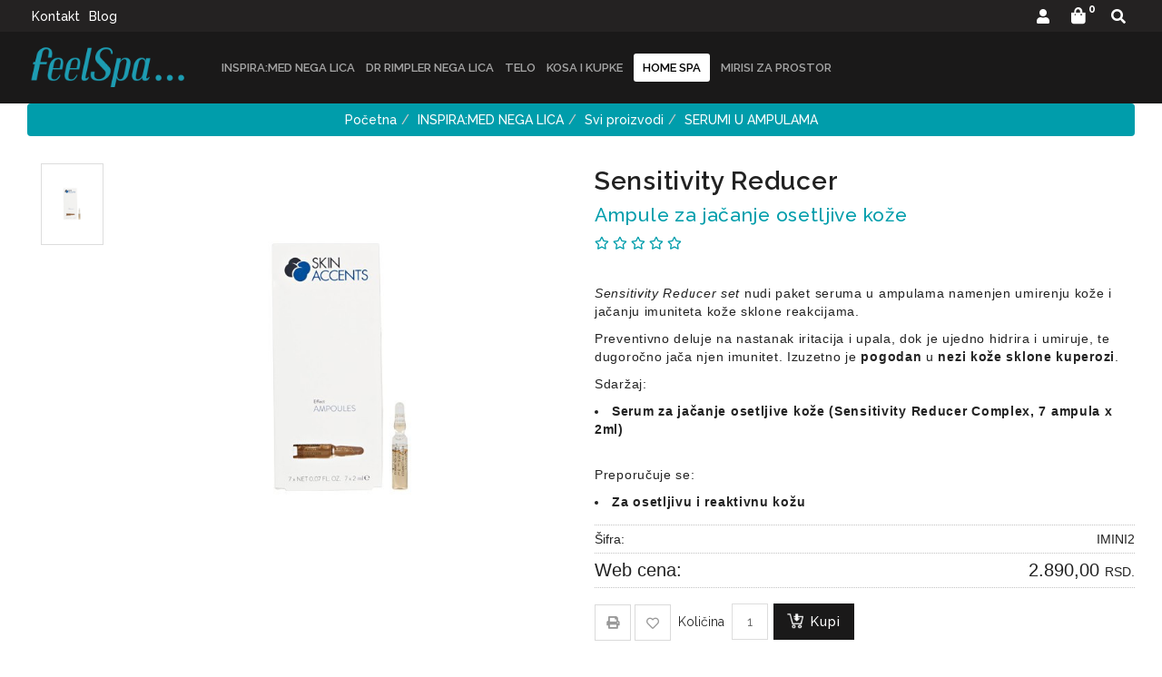

--- FILE ---
content_type: text/html; charset=UTF-8
request_url: https://www.feelspa.rs/artikal/sensitivity-reducer
body_size: 103712
content:
<!DOCTYPE html>
<html lang="sr">
    <head>
        <title>Sensitivity Reducer - FeelSpa</title>

<meta charset="utf-8">  
<meta name="description" content="Sensitivity Reducer Complex - je izuzetno efikasna ampula, koja u sebi sadrži kompleksan splet aktivnih komponenti,poput &nbsp;hamamelisa, ekstrakta divljeg kestena, panetnola i" />
<meta name="keywords" content="sensitivity, reducer" />
<meta name="author" content="FeelSpa" />
<meta name="viewport" content="width=device-width, initial-scale=1" />

<meta property="og:title" content="Sensitivity Reducer - FeelSpa" />
<meta property="og:type" content="website" />
<meta property="og:url" content="https://www.feelspa.rs/artikal/sensitivity-reducer" />
<meta property="og:image" content="https://www.feelspa.rs/images/products/big/638.jpg" />
<meta property="og:description" content="Sensitivity Reducer Complex - je izuzetno efikasna ampula, koja u sebi sadrži kompleksan splet aktivnih komponenti,poput &nbsp;hamamelisa, ekstrakta divljeg kestena, panetnola i" />
 
<!-- BOOTSTRAP LOCAL -->  
<script src="https://www.feelspa.rs/js/3.3.1_jquery.min.js"></script> 
<link href="https://www.feelspa.rs/css/bootstrap.min.css" rel="stylesheet" type="text/css" />
<script src="https://www.feelspa.rs/js/bootstrap.min.js"></script>

<!-- BOOTSTRAP CDN-->
<!--  <script src="https://ajax.googleapis.com/ajax/libs/jquery/3.3.1/jquery.min.js"></script> -->
<!-- <script src="https://maxcdn.bootstrapcdn.com/bootstrap/3.3.7/js/bootstrap.min.js"></script> -->
<!-- <link rel="stylesheet" href="https://maxcdn.bootstrapcdn.com/bootstrap/3.3.7/css/bootstrap.min.css"> -->
 
<script src="https://www.feelspa.rs/js/bootbox.min.js"></script>
<script src="https://www.feelspa.rs/js/jquery.lazy.min.js"></script>  

 <!-- CSS -->
<link href="https://www.feelspa.rs/css/themes/clothes/style.css" rel="stylesheet" type="text/css" />
<link href="https://www.feelspa.rs/css/themes/clothes/custom.css" rel="stylesheet" type="text/css" />
 
 <!-- FAVICON -->
<link rel="icon" type="image/png" href="https://www.feelspa.rs/favicon.ico">

 <!-- FANCYBOX -->
<!-- <link href="https://www.feelspa.rs/css/fancybox.css" rel="stylesheet" type="text/css" /> -->
 
<!-- FONT CDN AWESOME 5 -->
<link href="https://www.feelspa.rs/css/fontawesome-free-5.11.2-web/css/all.min.css" rel="stylesheet" type="text/css">

<!-- FONTS CDN -->
<!-- <link href='https://fonts.googleapis.com/css?family=Open+Sans:400italic,700italic,400,600,700&subset=latin,latin-ext' rel='stylesheet' type='text/css'>
<link href="https://fonts.googleapis.com/css?family=Architects+Daughter" rel="stylesheet"> -->
<!-- <link href="https://www.feelspa.rs/css/themes/clothes/open-sans.css" rel="stylesheet" type="text/css"> -->

<!-- Raleway font -->
<link href="https://fonts.googleapis.com/css?family=Raleway:300,400,500,600,700,800" rel="stylesheet">

<!-- Allow slick on every page -->
<link href="https://www.feelspa.rs/css/slick.css" rel="stylesheet" type="text/css" />



<script src="https://www.feelspa.rs/js/sweetalert.min.js"></script>
<link rel="stylesheet" href="https://cdnjs.cloudflare.com/ajax/libs/sweetalert/1.1.1/sweetalert.min.css"/>


<link href="https://www.feelspa.rs/css/themes/clothes/feelspa/color.css" rel="stylesheet" type="text/css" />
  
 

<script>
	localStorage.setItem('translates','[]');
</script>
        <script type="application/ld+json">
        { 
            "@context" : "http://schema.org",
            "sku" : "",
            "mpn": "",
            "@type" : "Product",
            "name" : "Sensitivity Reducer - FeelSpa",
            "image" : "https://www.feelspa.rs/images/products/big/638.jpg",
            "description" : "SERUMI U AMPULAMA  Sensitivity Reducer Complex - je izuzetno efikasna ampula, koja u sebi sadrži kompleksan splet aktivnih komponenti,
poput &nbsp; FeelSpa",
            "brand" : {
                "@type" : "Brand",
                "name" : "Nedefinisan"
            },
            "offers" : {
                "@type" : "Offer",
                "price" : "2890",
                "priceCurrency" : "RSD",
                "priceValidUntil" : "2026-04-01",
                "availability" : "https://schema.org/InStock",
                "url" : "https://www.feelspa.rs/artikal/sensitivity-reducer"
            },
            "review": {
                "@type": "Review",
                "reviewRating": {
                    "@type": "Rating",
                    "ratingValue": "4",
                    "bestRating": "5"
                },
                "author": {
                    "@type": "Organization",
                    "name": "FeelSpa"
                }
            },
            "aggregateRating": {
                "@type": "AggregateRating",
                "ratingValue": "88",
                "bestRating": "100",
                "ratingCount": "20"
            }
        }
        </script> 

    </head>
    <body id="artical-page" 
     
        >
        
            <!-- PREHEADER -->
            <div id="preheader">

    <div class="social-icons hidden-sm hidden-xs">  
         
    </div>

    <div class="container"> 
        <div class="top-menu row  flex relative">

            <div class="col-md-9 col-sm-8 col-xs-2 sm-no-padd mobile-static clearfix">     
                
                                <span class="JStoggle-btn color-white">
                   <i class="fas fa-bars"></i>                 
                </span>
                 

                <ul class="hidden-small JStoggle-content">
                    <!-- B2B button -->
                     

                                        <li><a href="https://www.feelspa.rs/kontakt">Kontakt</a></li>
                                        <li><a href="https://www.feelspa.rs/blog">Blog</a></li>
                                    </ul>  

            </div>

            <div class="col-md-3 col-sm-4 col-xs-10 text-right">
                <!-- LOGIN AND REGISTRATION -->
                 
                
                <div class="dropdown inline-block">
                    
                    <a class="dropdown-toggle inline-block login-btn" href="#" role="button" data-toggle="dropdown">
                        <span class="fas fa-user"></span>
                    </a>
                    
                    <ul class="dropdown-menu login-dropdown"> 
                        <li>
                            <a href="#" id="login-icon" data-toggle="modal" data-target="#loginModal">Prijava</a>
                        </li>

                        <li>
                            <a id="registration-icon" href="https://www.feelspa.rs/registracija">Registracija</a>
                        </li>
                    </ul>
                </div> 
                 

                <div class="header-cart-container inline-block relative">  
	
	<a class="header-cart inline-block text-center relative" href="https://www.feelspa.rs/korpa">
		<span class="fas fa-shopping-bag"></span>		
		<span class="JScart_num badge"> 0 </span> 		
		<input type="hidden" id="h_br_c" value="0" />	
	</a>

	<div class="JSheader-cart-content hidden-sm hidden-xs text-left">
		 
	</div>
</div>             
                <span class="inline-block pointer JSopen-search-modal"><i class="fas fa-search"></i></span>

            </div>  
 
        </div> 
    </div>
</div>


            <!-- HEADER -->
            <!-- header.blade -->
<header>   
    <div class="JSloader text-center hidden-sm hidden-xs">
        <div class="load-ring inline-block">
            <div></div>
            <div></div>
            <div></div>
            <div></div>
        </div>
    </div>
    
    <div class="relative" >  
        <div class="container">  
            <div class="row flex">  

                <div class="col-md-2 col-sm-10 col-xs-10 sm-text-center"> 
                    <h1 class="seo">FeelSpa</h1>
                    
                    <a class="logo inline-block" href="/" title="FeelSpa" rel="canonical">
                        <img src="https://www.feelspa.rs/images/novi logo za sajt.png" alt="FeelSpa" class="img-responsive"/>
                    </a>
                </div>

                <div class="col-xs-2 text-right hidden-md hidden-lg no-padding"> 
                    <div class="resp-nav-btn">
                        <span class="fas fa-bars"></span>
                    </div> 
                </div> 

                <div class="col-md-10 col-sm-12 col-xs-12 md-static">
                    <div id="responsive-nav">
                        <div class="JSclose-nav text-right">&times;</div> 
                        <!-- CATEGORIES AND PAGES LEVEL 1 --> 
<ul class="JSlevel-1 md-inline-block valign clearfix">

	<!-- PAGES --> 
	
     

    <!-- CATEGORIES--> 

	 
		
	<li> 
		<a href="https://www.feelspa.rs/inspira-med-nega-lica">
						INSPIRA:MED NEGA LICA 
		</a>

		
		<ul class="JSlevel-2 row">
			<div class="container clearfix">
				<div class="left-side"> 
										<!-- <li class="col-md-2 col-sm-12 col-xs-12">  --> 
						<li class="col-md-4 col-sm-12 col-xs-12"> 

						<a href="https://www.feelspa.rs/inspira-med-nega-lica/svi-proizvodi">
														 
							Svi proizvodi
							 
						</a>
		   				
																		<ul class="JSlevel-3">
														
							<li>						 
								<a href="https://www.feelspa.rs/inspira-med-nega-lica/svi-proizvodi/kreme-">
									Kreme 
								</a>

							<!--    -->

										
							</li>					 	
														
							<li>						 
								<a href="https://www.feelspa.rs/inspira-med-nega-lica/svi-proizvodi/serumi">
									Serumi
								</a>

							<!--    -->

										
							</li>					 	
														
							<li>						 
								<a href="https://www.feelspa.rs/inspira-med-nega-lica/svi-proizvodi/pilinzi">
									Pilinzi
								</a>

							<!--    -->

										
							</li>					 	
														
							<li>						 
								<a href="https://www.feelspa.rs/inspira-med-nega-lica/svi-proizvodi/cistaci-i-losioni">
									Čistači i losioni
								</a>

							<!--    -->

										
							</li>					 	
														
							<li>						 
								<a href="https://www.feelspa.rs/inspira-med-nega-lica/svi-proizvodi/tuferi">
									Tuferi
								</a>

							<!--    -->

										
							</li>					 	
														
							<li>						 
								<a href="https://www.feelspa.rs/inspira-med-nega-lica/svi-proizvodi/bb-kreme">
									BB kreme
								</a>

							<!--    -->

										
							</li>					 	
														
							<li>						 
								<a href="https://www.feelspa.rs/inspira-med-nega-lica/svi-proizvodi/zona-oko-ociju">
									Zona oko očiju
								</a>

							<!--    -->

										
							</li>					 	
														
							<li>						 
								<a href="https://www.feelspa.rs/inspira-med-nega-lica/svi-proizvodi/setovi-kozmetike">
									Setovi kozmetike
								</a>

							<!--    -->

										
							</li>					 	
														
							<li>						 
								<a href="https://www.feelspa.rs/inspira-med-nega-lica/svi-proizvodi/serumi-u-ampulama-">
									SERUMI U AMPULAMA 
								</a>

							<!--    -->

										
							</li>					 	
													</ul>
						
						<!--  -->
					</li>
										<!-- <li class="col-md-2 col-sm-12 col-xs-12">  --> 
						<li class="col-md-4 col-sm-12 col-xs-12"> 

						<a href="https://www.feelspa.rs/inspira-med-nega-lica/sve-problematike">
														 
							Sve problematike
							 
						</a>
		   				
																		<ul class="JSlevel-3">
														
							<li>						 
								<a href="https://www.feelspa.rs/inspira-med-nega-lica/sve-problematike/lifting-i-konturisanje">
									Lifting i konturisanje
								</a>

							<!--    -->

										
							</li>					 	
														
							<li>						 
								<a href="https://www.feelspa.rs/inspira-med-nega-lica/sve-problematike/prevencija-starenja">
									Prevencija starenja
								</a>

							<!--    -->

										
							</li>					 	
														
							<li>						 
								<a href="https://www.feelspa.rs/inspira-med-nega-lica/sve-problematike/korektivna-nega">
									Korektivna nega
								</a>

							<!--    -->

										
							</li>					 	
														
							<li>						 
								<a href="https://www.feelspa.rs/inspira-med-nega-lica/sve-problematike/regeneracija">
									Regeneracija
								</a>

							<!--    -->

										
							</li>					 	
														
							<li>						 
								<a href="https://www.feelspa.rs/inspira-med-nega-lica/sve-problematike/reaktivna-koza">
									Reaktivna koža
								</a>

							<!--    -->

										
							</li>					 	
														
							<li>						 
								<a href="https://www.feelspa.rs/inspira-med-nega-lica/sve-problematike/zastita-od-sunca">
									Zaštita od sunca
								</a>

							<!--    -->

										
							</li>					 	
													</ul>
						
						<!--  -->
					</li>
					 
				</div> <!--END LEFT SIDE -->

				<!-- HEADER SLIDER - category.blade -->
				<div class="right-side"> 
				    					<div class="row">
						<div class="col-md-7 col-md-offset-5 hidden-sm hidden-xs no-padding"> 
							<div class="slider-supertitle">IZDVOJENE LINIJE ZA NEGU LICA</div>
						</div>
					</div>

					<div class="JSheader-slider">
					    						        <div class="row">

					        	<div class="col-md-4 col-md-offset-1">

					            <a class="slider-link" href="https://www.inspiramedshop.rs/artikal/krema-za-prevenciju-starenja-i-ocuvanje-mladalackog-sjaja--50-ml"></a>

					            <div class="bg-img" style="background-image: url( 'https://www.feelspa.rs/images/slider/95.jpg' )"></div>
								</div>

								<div class="col-md-6 no-padding">
						            <div class="SliderText-right"> 

						                						                <div>
						                    <h2 class="main-desc" data-target='{"action":"slide_title","id":"95"}'>
						                        YOUTH PRESERVE
						                    </h2>
						                </div>
						                
						                						                <div>
						                    <div class="short-desc" data-target='{"action":"slide_content","id":"95"}'>
						                        <p><em><span style="font-family: helvetica, arial, sans-serif;">Za vraćanje mladalačkog izgleda i sjaja</span></em></p>
<p><span style="font-family: helvetica, arial, sans-serif;">Medicinska linija formulisana sa ciljem da se očuva mladost kože. Youth Preserve proizvodi su omiljen deo <strong>kućne nege žena &scaron;irom sveta. </strong>Youth Moleculs - medicinska aktivna supstanca koja produžava životni vek ćelija kože, intenzivno hrani i čuva njenu punoću i mladalačke konture.</span></p>
<p><span style="font-family: helvetica, arial, sans-serif;">Linija preporučena za starosnu dob od&nbsp;<strong>28 do 50 godina.</strong></span></p>
						                    </div>
						                </div>
						                
						                						                <div class="inline-block">
						                    <a href="https://www.inspiramedshop.rs/artikal/krema-za-prevenciju-starenja-i-ocuvanje-mladalackog-sjaja--50-ml" class="button slider-btn-link" data-target='{"action":"slide_button","id":"95"}'>
						                        KUPI
						                    </a>
						                </div>
						                						            </div>
					        	</div>
					        </div>
					        					        <div class="row">

					        	<div class="col-md-4 col-md-offset-1">

					            <a class="slider-link" href="https://www.feelspa.rs/inspira-med-nega-lica/sve-problematike/lifting-i-konturisanje"></a>

					            <div class="bg-img" style="background-image: url( 'https://www.feelspa.rs/images/slider/96.jpg' )"></div>
								</div>

								<div class="col-md-6 no-padding">
						            <div class="SliderText-right"> 

						                						                <div>
						                    <h2 class="main-desc" data-target='{"action":"slide_title","id":"96"}'>
						                        FACE SCULPTURE
						                    </h2>
						                </div>
						                
						                						                <div>
						                    <div class="short-desc" data-target='{"action":"slide_content","id":"96"}'>
						                        <p><em><span style="font-family: helvetica, arial, sans-serif;">Za kožu sa oslabljenim tonusom i vidljivim znakovima starenja</span></em></p>
<p><span style="font-family: helvetica, arial, sans-serif;">Medicinska linija obogaćena kompleksom anti age supstanci kao &scaron;to su&nbsp;<strong>3d lifting peptidi, hijaluronska kiselina</strong> i vitamin A. Proizvodi intenzivno deluju na preoblikovanje kontura lica, oporavljaju oslabljen tonus i značajno unapređuju elastičnost kože.</span></p>
<p><span style="font-family: helvetica, arial, sans-serif;">Inspira:med linija sa patentiranim aktivnim supstancama za efikasno vraćanje&nbsp;<strong>mladalačke svežine i tonusa.</strong></span></p>
						                    </div>
						                </div>
						                
						                						                <div class="inline-block">
						                    <a href="https://www.feelspa.rs/inspira-med-nega-lica/sve-problematike/lifting-i-konturisanje" class="button slider-btn-link" data-target='{"action":"slide_button","id":"96"}'>
						                        POGLEDAJ SVE PROIZVODE
						                    </a>
						                </div>
						                						            </div>
					        	</div>
					        </div>
					        					</div>
				    				</div>

			</div>

			<!-- HEADER BANNERS - category.blade-->
		    			<div class="banner-header">
				<div class="container">
					<div class="row flex">
				    							<div class="col-md-6">
							<div class="row flex">
								<div class="col-md-3">
									<a href="https://www.feelspa.rs/artikal/krema-sa-vocnim-kiselinama-za-ubrzano-obnavljnje-koze--50-ml" class="slider-link"> </a> 
									<div class="bg-img" style="background-image: url( 'https://www.feelspa.rs/images/banners/97.png' )"></div>
								</div>
								<div class="col-md-9">
									<div class="SliderText-right">
																					<h2 class="" data-target='{"action":"slide_title","id":"97"}'>RESTORATIVE KREMA SA VOĆNIM KISELINAMA </h2>
																															<p class="" data-target='{"action":"slide_content","id":"97"}'>
							                <p><em><span style="font-family: helvetica, arial, sans-serif;">Efikasno i ubrzano regeneri&scaron;e kožu</span></em></p>
<p>&nbsp;</p>
<p><span style="font-family: helvetica, arial, sans-serif;">Obnovljena i meka koža koja odi&scaron;e <strong>svežinom</strong> je imperativ nege. Pored voćnih kiselina u kremi su sadržani i ulje kamilice i biljni skvalan &ndash; kombinacija aktivnih sastojaka koja ishranjuje i prevenira dehidrataciju kože</span><span style="font-family: helvetica, arial, sans-serif;">. Koncentracija i sastav kiselina u kremi omogućavaju njeno <strong>kori&scaron;ćenje tokom cele godine.</strong></span></p></p>
																										                <div class="inline-block">
						                    <a href="https://www.feelspa.rs/artikal/krema-sa-vocnim-kiselinama-za-ubrzano-obnavljnje-koze--50-ml" class="button slider-btn-link" data-target='{"action":"slide_button","id":"97"}'>
						                        KUPI
						                    </a>
						                </div>
						                									</div>
								</div>
							</div>
						</div>
												<div class="col-md-6">
							<div class="row flex">
								<div class="col-md-3">
									<a href="" class="slider-link"> </a> 
									<div class="bg-img" style="background-image: url( 'https://www.feelspa.rs/images/banners/98.png' )"></div>
								</div>
								<div class="col-md-9">
									<div class="SliderText-right">
																					<h2 class="" data-target='{"action":"slide_title","id":"98"}'>ŠTA TREBA DA ZNATE O INSPIRA:MED PROIZVODIMA? </h2>
																															<p class="" data-target='{"action":"slide_content","id":"98"}'>
							                <p><span style="font-family: helvetica, arial, sans-serif;"><em>Nemački medicinski brend superiornih performansi</em></span></p>
<p>&nbsp;</p>
<p><span style="font-family: helvetica, arial, sans-serif;">Svi proizvodi Inspira:Med nose <strong>oznaku MED </strong>&scaron;to označava njihovu medicinsku dimenziju (Regulativa EU). U ponudi postoji i <strong>linija proizvoda sa voćnim kiselinama</strong> koji se mogu koristiti tokom cele godine. Inspira:Med je dobitnik brojnih svetskih nagrada za kvalitet jer proizvodi utiču na <strong>trajni oporavak kože.</strong></span></p></p>
																										                <div class="inline-block">
						                    <a href="" class="button slider-btn-link" data-target='{"action":"slide_button","id":"98"}'>
						                        DETALJNIJE
						                    </a>
						                </div>
						                									</div>
								</div>
							</div>
						</div>
											</div>
				</div>
			</div>
					</ul>
	</li>

			
	<li> 
		<a href="https://www.feelspa.rs/dr-rimpler-nega-lica">
						DR RIMPLER NEGA LICA 
		</a>

		
		<ul class="JSlevel-2 row">
			<div class="container clearfix">
				<div class="left-side"> 
										<!-- <li class="col-md-2 col-sm-12 col-xs-12">  --> 
						<li class="col-md-4 col-sm-12 col-xs-12"> 

						<a href="https://www.feelspa.rs/dr-rimpler-nega-lica/svi-proizvodi">
														 
							Svi proizvodi
							 
						</a>
		   				
																		<ul class="JSlevel-3">
														
							<li>						 
								<a href="https://www.feelspa.rs/dr-rimpler-nega-lica/svi-proizvodi/kreme">
									Kreme
								</a>

							<!--    -->

										
							</li>					 	
														
							<li>						 
								<a href="https://www.feelspa.rs/dr-rimpler-nega-lica/svi-proizvodi/cistaci--">
									Čistači  
								</a>

							<!--    -->

										
							</li>					 	
														
							<li>						 
								<a href="https://www.feelspa.rs/dr-rimpler-nega-lica/svi-proizvodi/pilinzi">
									Pilinzi
								</a>

							<!--    -->

										
							</li>					 	
														
							<li>						 
								<a href="https://www.feelspa.rs/dr-rimpler-nega-lica/svi-proizvodi/serumi---">
									Serumi   
								</a>

							<!--    -->

										
							</li>					 	
														
							<li>						 
								<a href="https://www.feelspa.rs/dr-rimpler-nega-lica/svi-proizvodi/losioni">
									Losioni
								</a>

							<!--    -->

										
							</li>					 	
														
							<li>						 
								<a href="https://www.feelspa.rs/dr-rimpler-nega-lica/svi-proizvodi/zona-oko-ociju-">
									Zona oko očiju 
								</a>

							<!--    -->

										
							</li>					 	
													</ul>
						
						<!--  -->
					</li>
										<!-- <li class="col-md-2 col-sm-12 col-xs-12">  --> 
						<li class="col-md-4 col-sm-12 col-xs-12"> 

						<a href="https://www.feelspa.rs/dr-rimpler-nega-lica/sve-problematike">
														 
							Sve problematike
							 
						</a>
		   				
																		<ul class="JSlevel-3">
														
							<li>						 
								<a href="https://www.feelspa.rs/dr-rimpler-nega-lica/sve-problematike/hidratacija">
									Hidratacija
								</a>

							<!--    -->

										
							</li>					 	
														
							<li>						 
								<a href="https://www.feelspa.rs/dr-rimpler-nega-lica/sve-problematike/bore">
									Bore
								</a>

							<!--    -->

										
							</li>					 	
														
							<li>						 
								<a href="https://www.feelspa.rs/dr-rimpler-nega-lica/sve-problematike/akne">
									Akne
								</a>

							<!--    -->

										
							</li>					 	
														
							<li>						 
								<a href="https://www.feelspa.rs/dr-rimpler-nega-lica/sve-problematike/matiranje">
									Matiranje
								</a>

							<!--    -->

										
							</li>					 	
														
							<li>						 
								<a href="https://www.feelspa.rs/dr-rimpler-nega-lica/sve-problematike/prevencija-starenja">
									Prevencija starenja
								</a>

							<!--    -->

										
							</li>					 	
														
							<li>						 
								<a href="https://www.feelspa.rs/dr-rimpler-nega-lica/sve-problematike/redukovanje-crvenila">
									Redukovanje crvenila
								</a>

							<!--    -->

										
							</li>					 	
													</ul>
						
						<!--  -->
					</li>
					 
				</div> <!--END LEFT SIDE -->

				<!-- HEADER SLIDER - category.blade -->
				<div class="right-side"> 
				    					<div class="row">
						<div class="col-md-7 col-md-offset-5 hidden-sm hidden-xs no-padding"> 
							<div class="slider-supertitle">LINIJA ZA HIDRATACIJU</div>
						</div>
					</div>

					<div class="JSheader-slider">
					    						        <div class="row">

					        	<div class="col-md-4 col-md-offset-1">

					            <a class="slider-link" href="https://www.feelspa.rs/artikal/krema-za-hidrataciju--50ml"></a>

					            <div class="bg-img" style="background-image: url( 'https://www.feelspa.rs/images/slider/68.png' )"></div>
								</div>

								<div class="col-md-6 no-padding">
						            <div class="SliderText-right"> 

						                						                <div>
						                    <h2 class="main-desc" data-target='{"action":"slide_title","id":"68"}'>
						                        BASIC HYDRO
						                    </h2>
						                </div>
						                
						                						                <div>
						                    <div class="short-desc" data-target='{"action":"slide_content","id":"68"}'>
						                        <p><em><span style="font-family: helvetica, arial, sans-serif;">Intenzivna hidratacija kože lica i zone oko očiju</span></em></p>
<p><span style="font-family: helvetica, arial, sans-serif;">Linija preporučena <strong>za sve uzraste</strong>. Dehidriranost kože je najče&scaron;ća problematika na koži savremenog dru&scaron;tva nezavisno od starosne dobi. Dr Rimpler Basic Hydro linija bogata je hidrirajućim supstancama, prirodnim voskovima i uljima koji vlaže kožu i čuvaju njenu hidrataciju.&nbsp;</span></p>
<p><span style="font-family: helvetica, arial, sans-serif;">Basic Hydro proizvoda sprečićete prevremeno starenje kože, očuvati ujednačen ten, a koži pomoći da ostane <strong>vlažna, meka i glatka.&nbsp;</strong></span></p>
						                    </div>
						                </div>
						                
						                						                <div class="inline-block">
						                    <a href="https://www.feelspa.rs/artikal/krema-za-hidrataciju--50ml" class="button slider-btn-link" data-target='{"action":"slide_button","id":"68"}'>
						                        POGLEDAJ SVE PROIZVODE
						                    </a>
						                </div>
						                						            </div>
					        	</div>
					        </div>
					        					</div>
				    				</div>

			</div>

			<!-- HEADER BANNERS - category.blade-->
		    			<div class="banner-header">
				<div class="container">
					<div class="row flex">
				    							<div class="col-md-6">
							<div class="row flex">
								<div class="col-md-3">
									<a href="https://www.feelspa.rs/artikal/zastitna-krema-za-masnu-i-kombinovanu-kozu--50ml" class="slider-link"> </a> 
									<div class="bg-img" style="background-image: url( 'https://www.feelspa.rs/images/slider/69.png' )"></div>
								</div>
								<div class="col-md-9">
									<div class="SliderText-right">
																					<h2 class="" data-target='{"action":"slide_title","id":"69"}'>BASIC CLEAR+ KREMA ZA MASNU I KOMBINOVANU KOŽU </h2>
																															<p class="" data-target='{"action":"slide_content","id":"69"}'>
							                <p><span style="font-family: helvetica, arial, sans-serif;"><em>Nepogre&scaron;iv izbor u nezi masne i akonozne kože</em></span></p>
<p>&nbsp;</p>
<p><span style="font-family: helvetica, arial, sans-serif;">Blago matirajuća 24h krema <strong>trajno reguli&scaron;e</strong> izlučivanje lojnih žlezda, deluje protiv upala i nečistoća, sanira problematike i pomaže koži da vrati zdrav izgled. Krema je dobila brojne nagrade za kvalitet i efikasnost delovanja u Nemačkoj. </span><span style="font-family: helvetica, arial, sans-serif;">Krema ima intenzivan <strong>hidrirajući efekat i &scaron;titi kožu od o&scaron;tećenja.</strong></span></p></p>
																										                <div class="inline-block">
						                    <a href="https://www.feelspa.rs/artikal/zastitna-krema-za-masnu-i-kombinovanu-kozu--50ml" class="button slider-btn-link" data-target='{"action":"slide_button","id":"69"}'>
						                        KUPI
						                    </a>
						                </div>
						                									</div>
								</div>
							</div>
						</div>
												<div class="col-md-6">
							<div class="row flex">
								<div class="col-md-3">
									<a href="" class="slider-link"> </a> 
									<div class="bg-img" style="background-image: url( 'https://www.feelspa.rs/images/banners/99.png' )"></div>
								</div>
								<div class="col-md-9">
									<div class="SliderText-right">
																					<h2 class="" data-target='{"action":"slide_title","id":"99"}'>ŠTA TREBA DA ZNATE O DR.RIMPLER PROIZVODIMA? </h2>
																															<p class="" data-target='{"action":"slide_content","id":"99"}'>
							                <p><em><span style="font-family: helvetica, arial, sans-serif;">Jedan od tri vodeća brenda u Nemačkoj</span></em></p>
<p>&nbsp;</p>
<p><span style="font-family: helvetica, arial, sans-serif;">Veličina aktivnih supstanci u proizvodima je <strong>13 mikrona (veličina smart kristala)</strong> &scaron;to karakteri&scaron;e manje od 5% kozmetičkih proizvoda u svetu.</span><span style="font-family: helvetica, arial, sans-serif;">Usitnjene aktivne supstance dubinski penetriraju &scaron;to značajno unapređuje efikasnost. </span><span style="font-family: helvetica, arial, sans-serif;">Proizvodi su formulisani u prestižnom Dermatolo&scaron;kom institutu u Hanoveru.</span></p></p>
																													</div>
								</div>
							</div>
						</div>
											</div>
				</div>
			</div>
					</ul>
	</li>

			
	<li> 
		<a href="https://www.feelspa.rs/telo">
						Telo 
		</a>

		
		<ul class="JSlevel-2 row">
			<div class="container clearfix">
				<div class="left-side"> 
										<!-- <li class="col-md-2 col-sm-12 col-xs-12">  --> 
						<li class="col-md-4 col-sm-12 col-xs-12"> 

						<a href="https://www.feelspa.rs/telo/vrsta-proizvoda-">
														 
							Vrsta proizvoda 
							 
						</a>
		   				
																		<ul class="JSlevel-3">
														
							<li>						 
								<a href="https://www.feelspa.rs/telo/vrsta-proizvoda-/kreme--mleka-i-losioni-za-telo">
									Kreme, mleka i losioni za telo
								</a>

							<!--    -->

										
							</li>					 	
														
							<li>						 
								<a href="https://www.feelspa.rs/telo/vrsta-proizvoda-/pilinzi-">
									Pilinzi 
								</a>

							<!--    -->

										
							</li>					 	
														
							<li>						 
								<a href="https://www.feelspa.rs/telo/vrsta-proizvoda-/buteri--">
									Buteri  
								</a>

							<!--    -->

										
							</li>					 	
														
							<li>						 
								<a href="https://www.feelspa.rs/telo/vrsta-proizvoda-/topli-buteri-za-telo">
									Topli buteri za telo
								</a>

							<!--    -->

										
							</li>					 	
														
							<li>						 
								<a href="https://www.feelspa.rs/telo/vrsta-proizvoda-/maske-za-telo-">
									Maske za telo 
								</a>

							<!--    -->

										
							</li>					 	
														
							<li>						 
								<a href="https://www.feelspa.rs/telo/vrsta-proizvoda-/ulja-za-telo">
									Ulja za telo
								</a>

							<!--    -->

										
							</li>					 	
														
							<li>						 
								<a href="https://www.feelspa.rs/telo/vrsta-proizvoda-/parfemi-i-toaletne-vode">
									Parfemi i toaletne vode
								</a>

							<!--    -->

										
							</li>					 	
														
							<li>						 
								<a href="https://www.feelspa.rs/telo/vrsta-proizvoda-/kupke-i-sapuni">
									Kupke i sapuni
								</a>

							<!--    -->

										
							</li>					 	
														
							<li>						 
								<a href="https://www.feelspa.rs/telo/vrsta-proizvoda-/serumi-">
									Serumi 
								</a>

							<!--    -->

										
							</li>					 	
													</ul>
						
						<!--  -->
					</li>
										<!-- <li class="col-md-2 col-sm-12 col-xs-12">  --> 
						<li class="col-md-4 col-sm-12 col-xs-12"> 

						<a href="https://www.feelspa.rs/telo/efekat-i-problematika-">
														 
							Efekat i problematika 
							 
						</a>
		   				
																		<ul class="JSlevel-3">
														
							<li>						 
								<a href="https://www.feelspa.rs/telo/efekat-i-problematika-/anticelulit">
									Anticelulit
								</a>

							<!--    -->

										
							</li>					 	
														
							<li>						 
								<a href="https://www.feelspa.rs/telo/efekat-i-problematika-/mrsavljenje-i-redukovanje-masnih-naslaga">
									Mršavljenje i redukovanje masnih naslaga
								</a>

							<!--    -->

										
							</li>					 	
														
							<li>						 
								<a href="https://www.feelspa.rs/telo/efekat-i-problematika-/protiv-kapilara-na-nogama-i-telu">
									Protiv kapilara na nogama i telu
								</a>

							<!--    -->

										
							</li>					 	
														
							<li>						 
								<a href="https://www.feelspa.rs/telo/efekat-i-problematika-/piling-koze">
									Piling kože
								</a>

							<!--    -->

										
							</li>					 	
														
							<li>						 
								<a href="https://www.feelspa.rs/telo/efekat-i-problematika-/nega-koze-tela">
									Nega kože tela
								</a>

							<!--    -->

										
							</li>					 	
														
							<li>						 
								<a href="https://www.feelspa.rs/telo/efekat-i-problematika-/luksuzna-nega">
									Luksuzna nega
								</a>

							<!--    -->

										
							</li>					 	
														
							<li>						 
								<a href="https://www.feelspa.rs/telo/efekat-i-problematika-/zatezanje-koze-tela-i-anti-age">
									Zatezanje kože tela i anti age
								</a>

							<!--    -->

										
							</li>					 	
														
							<li>						 
								<a href="https://www.feelspa.rs/telo/efekat-i-problematika-/nega-grudi-i-dekoltea">
									Nega grudi i dekoltea
								</a>

							<!--    -->

										
							</li>					 	
														
							<li>						 
								<a href="https://www.feelspa.rs/telo/efekat-i-problematika-/nega-saka-i-stopala">
									Nega šaka i stopala
								</a>

							<!--    -->

										
							</li>					 	
													</ul>
						
						<!--  -->
					</li>
										<!-- <li class="col-md-2 col-sm-12 col-xs-12">  --> 
						<li class="col-md-4 col-sm-12 col-xs-12"> 

						<a href="https://www.feelspa.rs/telo/kolekcije">
														 
							Kolekcije
							 
						</a>
		   				
																		<ul class="JSlevel-3">
														
							<li>						 
								<a href="https://www.feelspa.rs/telo/kolekcije/summer-in-amalfi">
									Summer in Amalfi
								</a>

							<!--    -->

										
							</li>					 	
														
							<li>						 
								<a href="https://www.feelspa.rs/telo/kolekcije/mykonos-blue">
									Mykonos blue
								</a>

							<!--    -->

										
							</li>					 	
														
							<li>						 
								<a href="https://www.feelspa.rs/telo/kolekcije/gate-to-paradise-">
									Gate to paradise 
								</a>

							<!--    -->

										
							</li>					 	
														
							<li>						 
								<a href="https://www.feelspa.rs/telo/kolekcije/aroma-herbal">
									Aroma Herbal
								</a>

							<!--    -->

										
							</li>					 	
														
							<li>						 
								<a href="https://www.feelspa.rs/telo/kolekcije/allegrini">
									Allegrini
								</a>

							<!--    -->

										
							</li>					 	
														
							<li>						 
								<a href="https://www.feelspa.rs/telo/kolekcije/topli-buteri-">
									Topli buteri 
								</a>

							<!--    -->

										
							</li>					 	
														
							<li>						 
								<a href="https://www.feelspa.rs/telo/kolekcije/topli-pilinzi">
									Topli pilinzi
								</a>

							<!--    -->

										
							</li>					 	
														
							<li>						 
								<a href="https://www.feelspa.rs/telo/kolekcije/setovi">
									Setovi
								</a>

							<!--    -->

										
							</li>					 	
													</ul>
						
						<!--  -->
					</li>
					 
				</div> <!--END LEFT SIDE -->

				<!-- HEADER SLIDER - category.blade -->
				<div class="right-side"> 
				    					<div class="row">
						<div class="col-md-7 col-md-offset-5 hidden-sm hidden-xs no-padding"> 
							<div class="slider-supertitle">AUTENTIČAN SLOVENAČKI BREND</div>
						</div>
					</div>

					<div class="JSheader-slider">
					    						        <div class="row">

					        	<div class="col-md-4 col-md-offset-1">

					            <a class="slider-link" href=""></a>

					            <div class="bg-img" style="background-image: url( 'https://www.feelspa.rs/images/slider/18.png' )"></div>
								</div>

								<div class="col-md-6 no-padding">
						            <div class="SliderText-right"> 

						                						                <div>
						                    <h2 class="main-desc" data-target='{"action":"slide_title","id":"18"}'>
						                        Upoznajte Aroma Herbal
						                    </h2>
						                </div>
						                
						                						                <div>
						                    <div class="short-desc" data-target='{"action":"slide_content","id":"18"}'>
						                        <p><em>Autentičan slovenački brend</em></p>
<p>&nbsp;</p>
<p>Brend dolazi iz Slovenije. Svi proizvodi su 100% prirodni, sa pažljivo biranim aktivnim supstancama, teksturama i originalnim formulacijama. Filozofija brenda je zasnovana na očuvanju orginalnih svojstava, sastojaka koji se koriste u proizvodima.</p>
						                    </div>
						                </div>
						                
						                						            </div>
					        	</div>
					        </div>
					        					</div>
				    				</div>

			</div>

			<!-- HEADER BANNERS - category.blade-->
		    			<div class="banner-header">
				<div class="container">
					<div class="row flex">
				    							<div class="col-md-6">
							<div class="row flex">
								<div class="col-md-3">
									<a href="https://www.feelspa.rs/telo/vrsta-proizvoda-/topli-buteri-za-telo" class="slider-link"> </a> 
									<div class="bg-img" style="background-image: url( 'https://www.feelspa.rs/images/banners/20.png' )"></div>
								</div>
								<div class="col-md-9">
									<div class="SliderText-right">
																					<h2 class="" data-target='{"action":"slide_title","id":"20"}'>TOPLI BUTERI ZA TELO </h2>
																															<p class="" data-target='{"action":"slide_content","id":"20"}'>
							                <p><em>Dnevna rutina koja će razmaziti Va&scaron;e telo i um</em></p>
<p>&nbsp;</p>
<p>Topli buteri pružiće poseban doživljaj va&scaron;oj svakodnevnoj nezi kože. Sadrže palmin vosak, potpuno su prirodni i bez konzervanasa.</p></p>
																										                <div class="inline-block">
						                    <a href="https://www.feelspa.rs/telo/vrsta-proizvoda-/topli-buteri-za-telo" class="button slider-btn-link" data-target='{"action":"slide_button","id":"20"}'>
						                        8 aroma
						                    </a>
						                </div>
						                									</div>
								</div>
							</div>
						</div>
												<div class="col-md-6">
							<div class="row flex">
								<div class="col-md-3">
									<a href="https://www.feelspa.rs/telo/vrsta-proizvoda-/pilinzi-" class="slider-link"> </a> 
									<div class="bg-img" style="background-image: url( 'https://www.feelspa.rs/images/banners/21.jpg' )"></div>
								</div>
								<div class="col-md-9">
									<div class="SliderText-right">
																					<h2 class="" data-target='{"action":"slide_title","id":"21"}'>PILINZI ZA TELO </h2>
																															<p class="" data-target='{"action":"slide_content","id":"21"}'>
							                <p><em>Pravilna nega kože počinje dobrim pilingom</em></p>
<p>&nbsp;</p>
<p>Pilinzi za telo sa 100% organskim sastojcima za luksuzni osećaj čiste i meke kože. Nakon pilinga koža je blistava, zategnuta i okupana predivnim mirisom, koji se dugo zadržava na koži.</p></p>
																										                <div class="inline-block">
						                    <a href="https://www.feelspa.rs/telo/vrsta-proizvoda-/pilinzi-" class="button slider-btn-link" data-target='{"action":"slide_button","id":"21"}'>
						                        Već od 202 rsd
						                    </a>
						                </div>
						                									</div>
								</div>
							</div>
						</div>
											</div>
				</div>
			</div>
					</ul>
	</li>

			
	<li> 
		<a href="https://www.feelspa.rs/kosa-i-kupke">
						Kosa i kupke 
		</a>

		
		<ul class="JSlevel-2 row">
			<div class="container clearfix">
				<div class="left-side"> 
										<!-- <li class="col-md-2 col-sm-12 col-xs-12">  --> 
						<li class="col-md-4 col-sm-12 col-xs-12"> 

						<a href="https://www.feelspa.rs/kosa-i-kupke/proizvodi-za-kosu">
														 
							Proizvodi za kosu
							 
						</a>
		   				
																		<ul class="JSlevel-3">
														
							<li>						 
								<a href="https://www.feelspa.rs/kosa-i-kupke/proizvodi-za-kosu/ulja-za-kosu">
									Ulja za kosu
								</a>

							<!--    -->

										
							</li>					 	
														
							<li>						 
								<a href="https://www.feelspa.rs/kosa-i-kupke/proizvodi-za-kosu/regeneratori">
									Regeneratori
								</a>

							<!--    -->

										
							</li>					 	
														
							<li>						 
								<a href="https://www.feelspa.rs/kosa-i-kupke/proizvodi-za-kosu/samponi-za-kosu">
									Šamponi za kosu
								</a>

							<!--    -->

										
							</li>					 	
													</ul>
						
						<!--  -->
					</li>
										<!-- <li class="col-md-2 col-sm-12 col-xs-12">  --> 
						<li class="col-md-4 col-sm-12 col-xs-12"> 

						<a href="https://www.feelspa.rs/kosa-i-kupke/kupke">
														 
							Kupke
							 
						</a>
		   				
																		<ul class="JSlevel-3">
														
							<li>						 
								<a href="https://www.feelspa.rs/kosa-i-kupke/kupke/kupke-za-telo">
									Kupke za telo
								</a>

							<!--    -->

										
							</li>					 	
														
							<li>						 
								<a href="https://www.feelspa.rs/kosa-i-kupke/kupke/kupke-za-muskarce">
									Kupke za muškarce
								</a>

							<!--    -->

										
							</li>					 	
														
							<li>						 
								<a href="https://www.feelspa.rs/kosa-i-kupke/kupke/kupke-za-decu">
									Kupke za decu
								</a>

							<!--    -->

										
							</li>					 	
														
							<li>						 
								<a href="https://www.feelspa.rs/kosa-i-kupke/kupke/sapuni-za-ruke">
									Sapuni za ruke
								</a>

							<!--    -->

										
							</li>					 	
													</ul>
						
						<!--  -->
					</li>
										<!-- <li class="col-md-2 col-sm-12 col-xs-12">  --> 
						<li class="col-md-4 col-sm-12 col-xs-12"> 

						<a href="https://www.feelspa.rs/kosa-i-kupke/najpopularnije-kategorije-">
														 
							Najpopularnije kategorije 
							 
						</a>
		   				
																		<ul class="JSlevel-3">
														
							<li>						 
								<a href="https://www.feelspa.rs/kosa-i-kupke/najpopularnije-kategorije-/proizvodi-sa-arganom">
									Proizvodi sa arganom
								</a>

							<!--    -->

										
							</li>					 	
														
							<li>						 
								<a href="https://www.feelspa.rs/kosa-i-kupke/najpopularnije-kategorije-/allegrini--">
									Allegrini  
								</a>

							<!--    -->

										
							</li>					 	
														
							<li>						 
								<a href="https://www.feelspa.rs/kosa-i-kupke/najpopularnije-kategorije-/setovi--">
									Setovi  
								</a>

							<!--    -->

										
							</li>					 	
													</ul>
						
						<!--  -->
					</li>
					 
				</div> <!--END LEFT SIDE -->

				<!-- HEADER SLIDER - category.blade -->
				<div class="right-side"> 
				    					<div class="row">
						<div class="col-md-7 col-md-offset-5 hidden-sm hidden-xs no-padding"> 
							<div class="slider-supertitle">LINIJA ZA NEGU SA ORGANSKIM ARGANOVIM ULJEM</div>
						</div>
					</div>

					<div class="JSheader-slider">
					    						        <div class="row">

					        	<div class="col-md-4 col-md-offset-1">

					            <a class="slider-link" href="https://www.feelspa.rs/artikal/kupka-za-kosu-i-telo-sa-arganom--500ml"></a>

					            <div class="bg-img" style="background-image: url( 'https://www.feelspa.rs/images/slider/25.jpg' )"></div>
								</div>

								<div class="col-md-6 no-padding">
						            <div class="SliderText-right"> 

						                						                <div>
						                    <h2 class="main-desc" data-target='{"action":"slide_title","id":"25"}'>
						                        KUPKA ZA KOSU I TELO SA ARGANOM
						                    </h2>
						                </div>
						                
						                						                <div>
						                    <div class="short-desc" data-target='{"action":"slide_content","id":"25"}'>
						                        <p><em>Obogaćena organskim arganovim uljem</em></p>
<p>&nbsp;</p>
<p>Argan je od davnina poznat kao "eliksir lepote", zahvaljujući svom antioksidativnom dejstvu &scaron;titi kožu od negativnih faktora iz okruženja i sprečava njeno rano starenje.</p>
<p>Dragocena svostva arganovog ulja hrani kožu i pruža joj potrebnu hidrataciju.</p>
<p>Formula bez parabena i mineralnih ulja</p>
						                    </div>
						                </div>
						                
						                						                <div class="inline-block">
						                    <a href="https://www.feelspa.rs/artikal/kupka-za-kosu-i-telo-sa-arganom--500ml" class="button slider-btn-link" data-target='{"action":"slide_button","id":"25"}'>
						                        Kupi
						                    </a>
						                </div>
						                						            </div>
					        	</div>
					        </div>
					        					</div>
				    				</div>

			</div>

			<!-- HEADER BANNERS - category.blade-->
		    			<div class="banner-header">
				<div class="container">
					<div class="row flex">
				    							<div class="col-md-6">
							<div class="row flex">
								<div class="col-md-3">
									<a href="https://www.feelspa.rs/artikal/ricinusovo-ulje--50ml" class="slider-link"> </a> 
									<div class="bg-img" style="background-image: url( 'https://www.feelspa.rs/images/banners/26.png' )"></div>
								</div>
								<div class="col-md-9">
									<div class="SliderText-right">
																					<h2 class="" data-target='{"action":"slide_title","id":"26"}'>RICINUSOVO ULJE </h2>
																															<p class="" data-target='{"action":"slide_content","id":"26"}'>
							                <p><em>Nezameljivo ulje za negu kose</em></p>
<p>&nbsp;</p>
<p>Ricinusovo ulje važi za jedan od najboljih prirodnih preparata za podsticanje rasta kose, čak i na mestima gde kosa nije rasla ranije. Pozitivan uticaj na kosu ogleda se u pobolj&scaron;anju njenog kvaliteta, gustine i sjaja.</p></p>
																										                <div class="inline-block">
						                    <a href="https://www.feelspa.rs/artikal/ricinusovo-ulje--50ml" class="button slider-btn-link" data-target='{"action":"slide_button","id":"26"}'>
						                        KUPI
						                    </a>
						                </div>
						                									</div>
								</div>
							</div>
						</div>
												<div class="col-md-6">
							<div class="row flex">
								<div class="col-md-3">
									<a href="https://www.feelspa.rs/artikal/kupka-za-kosu-i-telo-sa-maslinovim-uljem--200ml" class="slider-link"> </a> 
									<div class="bg-img" style="background-image: url( 'https://www.feelspa.rs/images/banners/27.png' )"></div>
								</div>
								<div class="col-md-9">
									<div class="SliderText-right">
																					<h2 class="" data-target='{"action":"slide_title","id":"27"}'>KUPKA ZA KOSU I TELO SA MASLINOVIM ULJEM </h2>
																															<p class="" data-target='{"action":"slide_content","id":"27"}'>
							                <p><em>Saveznik u borbi ptoriv suve kože i kose</em></p>
<p>&nbsp;</p>
<p>Vi&scaron;enamenska kupka sa maslinovim uljem, nežno čisti i hidrira ostavljajući kožu zategnutom i elastičnom.</p></p>
																										                <div class="inline-block">
						                    <a href="https://www.feelspa.rs/artikal/kupka-za-kosu-i-telo-sa-maslinovim-uljem--200ml" class="button slider-btn-link" data-target='{"action":"slide_button","id":"27"}'>
						                        Saznaj više
						                    </a>
						                </div>
						                									</div>
								</div>
							</div>
						</div>
											</div>
				</div>
			</div>
					</ul>
	</li>

			
	<li> 
		<a href="https://www.feelspa.rs/home-spa">
						Home spa 
		</a>

		
		<ul class="JSlevel-2 row">
			<div class="container clearfix">
				<div class="left-side"> 
										<!-- <li class="col-md-2 col-sm-12 col-xs-12">  --> 
						<li class="col-md-4 col-sm-12 col-xs-12"> 

						<a href="https://www.feelspa.rs/home-spa/vrsta-proizvoda---">
														 
							Vrsta proizvoda   
							 
						</a>
		   				
																		<ul class="JSlevel-3">
														
							<li>						 
								<a href="https://www.feelspa.rs/home-spa/vrsta-proizvoda---/buteri">
									Buteri
								</a>

							<!--    -->

										
							</li>					 	
														
							<li>						 
								<a href="https://www.feelspa.rs/home-spa/vrsta-proizvoda---/maska-za-telo">
									Maska za telo
								</a>

							<!--    -->

										
							</li>					 	
														
							<li>						 
								<a href="https://www.feelspa.rs/home-spa/vrsta-proizvoda---/piling">
									Piling
								</a>

							<!--    -->

										
							</li>					 	
														
							<li>						 
								<a href="https://www.feelspa.rs/home-spa/vrsta-proizvoda---/bazni-proizvodi">
									Bazni proizvodi
								</a>

							<!--    -->

										
							</li>					 	
													</ul>
						
						<!--  -->
					</li>
					 
				</div> <!--END LEFT SIDE -->

				<!-- HEADER SLIDER - category.blade -->
				<div class="right-side"> 
				    					<div class="row">
						<div class="col-md-7 col-md-offset-5 hidden-sm hidden-xs no-padding"> 
							<div class="slider-supertitle">AROMA HERBAL</div>
						</div>
					</div>

					<div class="JSheader-slider">
					    						        <div class="row">

					        	<div class="col-md-4 col-md-offset-1">

					            <a class="slider-link" href="https://www.feelspa.rs/home-spa"></a>

					            <div class="bg-img" style="background-image: url( 'https://www.feelspa.rs/images/slider/28.jpg' )"></div>
								</div>

								<div class="col-md-6 no-padding">
						            <div class="SliderText-right"> 

						                						                <div>
						                    <h2 class="main-desc" data-target='{"action":"slide_title","id":"28"}'>
						                        AROMA HERBAL SPA TRETMAN KOD KUĆE
						                    </h2>
						                </div>
						                
						                						                <div>
						                    <div class="short-desc" data-target='{"action":"slide_content","id":"28"}'>
						                        <p>&nbsp;</p>
<p>Savr&scaron;eni kućni spa tretmani, koji &scaron;tede Va&scaron;e vreme i novac.</p>
<p>Opu&scaron;tanje o kome ma&scaron;tate, možete prirediti u svome domu. Napravite sami piling po meri Va&scaron;e kože. Odaberite bazu, dodajte suve listove ruže, drobljene ko&scaron;tice maline ili kajsije i prepustite se uživanju...</p>
						                    </div>
						                </div>
						                
						                						            </div>
					        	</div>
					        </div>
					        					</div>
				    				</div>

			</div>

			<!-- HEADER BANNERS - category.blade-->
		    			<div class="banner-header">
				<div class="container">
					<div class="row flex">
				    							<div class="col-md-6">
							<div class="row flex">
								<div class="col-md-3">
									<a href="https://www.feelspa.rs/artikal/kostice-maline--50gr" class="slider-link"> </a> 
									<div class="bg-img" style="background-image: url( 'https://www.feelspa.rs/images/banners/29.jpg' )"></div>
								</div>
								<div class="col-md-9">
									<div class="SliderText-right">
																					<h2 class="" data-target='{"action":"slide_title","id":"29"}'>Koštice maline </h2>
																															<p class="" data-target='{"action":"slide_content","id":"29"}'>
							                <p>&nbsp;</p>
<p>Ko&scaron;tice maline su visoko cenjeni prirodni sastojak za pravljenje obloga i pilinga za telo i lice. Nežno uklanjaju mrtve ćelije i nečistoće, ubrzavaju cirkulaciju i pomažu u uklanjanju crvenila. Pogodni su i za suvu i osetljivu kožu.</p></p>
																										                <div class="inline-block">
						                    <a href="https://www.feelspa.rs/artikal/kostice-maline--50gr" class="button slider-btn-link" data-target='{"action":"slide_button","id":"29"}'>
						                        Saznaj više
						                    </a>
						                </div>
						                									</div>
								</div>
							</div>
						</div>
												<div class="col-md-6">
							<div class="row flex">
								<div class="col-md-3">
									<a href="https://www.feelspa.rs/artikal/mango-buter--100gr" class="slider-link"> </a> 
									<div class="bg-img" style="background-image: url( 'https://www.feelspa.rs/images/banners/30.jpg' )"></div>
								</div>
								<div class="col-md-9">
									<div class="SliderText-right">
																					<h2 class="" data-target='{"action":"slide_title","id":"30"}'>Mango buter </h2>
																															<p class="" data-target='{"action":"slide_content","id":"30"}'>
							                <p>&nbsp;</p>
<p>Mango buter je jedan od najpoželjnijih butera zahvaljujući svojim neprocenljivim svojstvima I egzotičnom mirisu.</p>
<p>Izuzetno bogata i meka struktura butera neguje kožu tela, čineći je izuzetno glatkom i nežnom. Ovaj senzualan buter je pogodan za sve tipove kože, a naročito pogoduje suvoj koži.</p></p>
																										                <div class="inline-block">
						                    <a href="https://www.feelspa.rs/artikal/mango-buter--100gr" class="button slider-btn-link" data-target='{"action":"slide_button","id":"30"}'>
						                        KUPI
						                    </a>
						                </div>
						                									</div>
								</div>
							</div>
						</div>
											</div>
				</div>
			</div>
					</ul>
	</li>

			
	<li>		 
		<a href="https://www.feelspa.rs/mirisi-za-prostor" class="">		 
						Mirisi za prostor  				
		</a>			 
	</li>
			
	                  
</ul> 
                    </div>   
                </div>

            </div>

            <!-- SEARCH BUTTON -->
            <div class="header-search JSsearch-modal">  
                <div class="search-content relative"> 
                     
                    <div class="row flex justify-center"> 
                                                   
                            <div class="col-xs-4 no-padding JSselectTxt">  
                                <select class="JSSearchGroup2"><option value=""></option><option value="3">INSPIRA:MED NEGA LICA</option><option value="219">DR RIMPLER NEGA LICA</option><option value="40">Telo</option><option value="2">Kosa i kupke</option><option value="110">Home spa</option><option value="38">Mirisi za prostor</option></select> 
                            </div>

                         
                        <div class="col-xs-8 no-padding JSsearchContent2">  
                            <form autocomplete="off" class="relative">
                                <input class="search-field" type="text" id="JSsearch2" placeholder="Pretraži" />

                                <button type="button" onclick="search2()" class="JSsearch-button2"> <i class="fas fa-search"></i> </button>
                            </form>      
                        </div>

                    </div>  
                </div> 
                
                <span class="inline-block close-search"><i class="fas fa-times"></i></span>
            </div>  
        </div>  
    </div> 
</header>

<!-- LOGIN MODAL --> 
<div class="modal fade" id="loginModal" role="dialog">
    <div class="modal-dialog">

        <!-- Modal content-->
        <div class="modal-content" >
            <div class="modal-header">
                <button type="button" class="close" data-dismiss="modal"><i class="fas fa-times"></i></button>
                <h4 class="modal-title text-center">Prijavite se</h4>
            </div>
            <div class="modal-body">
                <div class="form-group">
                    <label for="JSemail_login">E-mail</label>
                    <input class="form-control" id="JSemail_login" type="text" value="" autocomplete="off">
                </div>
                <div class="form-group">
                    <label for="JSpassword_login">Lozinka</label>
                    <input class="form-control" autocomplete="off" id="JSpassword_login" type="password" value="">
                </div>
            </div>

            <div class="modal-footer text-right">
                <a class="button inline-block text-center" href="https://www.feelspa.rs/registracija">Registruj se</a>
                
                <button type="submit" id="login" onclick="user_login()" class="button">Prijavi se</button>

                <button type="submit" onclick="user_forgot_password()" class="forgot-psw pull-left">Zaboravljena lozinka</button>
                
                <div class="field-group error-login JShidden-msg" id="JSForgotSuccess"><br>
                    Novu lozinku za logovanje dobili ste na navedenoj e-mail adresi.
                </div> 
            </div>
        </div>   
    </div>
</div>
<!-- header.blade end -->



<!-- ADD BG COLOR ON SETOVI KOZMETIKA TEXT IN HEADER -->
<script type="text/javascript">
   $('.JSlevel-1 > li > a').each(function() {
        if($(this).text().toLowerCase().trim() == 'setovi kozmetike'){
           $(this).addClass('btn_category')
           $(this).wrapInner('<span></span>');
        }
    });

    $('.JSlevel-1 > li > a').each(function() {
        if($(this).text().toLowerCase().trim() == 'home spa'){
           $(this).addClass('btn_category_spa')
           $(this).wrapInner('<span></span>');
        }
    });
</script>
              


             
<div id="fb-root"></div> 
<script>(function(d, s, id) {
var js, fjs = d.getElementsByTagName(s)[0];
if (d.getElementById(id)) return;
js = d.createElement(s); js.id = id;
js.src = 'https://connect.facebook.net/en_US/sdk.js#xfbml=1&version=v2.12';
fjs.parentNode.insertBefore(js, fjs);
}(document, 'script', 'facebook-jssdk'));

</script>

 
<div id="middle-area" class="container">
 
    <div id="main-content" class="bw">
 
        <ul class="breadcrumb"> 
            <li><a href='https://www.feelspa.rs/'>Početna</a></li><li><a href='https://www.feelspa.rs/inspira-med-nega-lica'>INSPIRA:MED NEGA LICA</a></li><li><a href='https://www.feelspa.rs/inspira-med-nega-lica/svi-proizvodi'>Svi proizvodi</a></li><li><a href='https://www.feelspa.rs/inspira-med-nega-lica/svi-proizvodi/serumi-u-ampulama-'>SERUMI U AMPULAMA </a></li>
        </ul>

        <div id="product-preview" class="clearfix">

            <div class="row"> 
            
                <div class="JSproduct-preview-image col-md-6 col-sm-12 col-xs-12">
                    <div class="row"> 
                        <div class="col-md-2 col-sm-2 col-xs-3 text-center">
                                                        <a href="javascript:void(0)" class="img-gallery flex JSimg-gallery"> 
                                <img alt="https://www.feelspa.rs/images/products/big/638.jpg" id="https://www.feelspa.rs/638" src="https://www.feelspa.rs/images/products/big/638.jpg"/>
                            </a>
                                                    </div>

                        <div class="col-md-10 col-sm-10 col-xs-9 disableZoomer">  
                            <img class="JSmain_img img-responsive" src="https://www.feelspa.rs/images/products/big/638.jpg" alt="Sensitivity Reducer" />  
                           
                            <!-- CUSTOM MODAL -->
                            <div class="JSmodal">
                                <div class="flex full-screen relative"> 
                                  
                                    <div class="modal-cont relative text-center"> 
                                  
                                        <div class="inline-block relative"> 
                                            <span class="JSclose-modal"><i class="fas fa-times"></i></span>
                                      
                                            <img src="" class="img-responsive" id="JSmodal_img" alt="modal image">
                                        </div>

                                        <button class="btn JSleft_btn"><i class="fas fa-chevron-left"></i></button>
                                        <button class="btn JSright_btn"><i class="fas fa-chevron-right"></i></button>
                                    </div>
                            
                                </div>
                            </div>

                        </div> 
                    </div>

                    <div class="row">
                        <div class="col-md-12 col-sm-12 col-xs-12 additional_img">    
                                                    </div>
                    </div>
                </div>

                <div class="product-preview-info col-md-6 col-sm-12 col-xs-12">

                                       <!-- ADMIN BUTTON-->
                    

                    <h1 class="article-heading">Sensitivity Reducer</h1>
                    
                    <h2 class="article_subtitle">Ampule za jačanje osetljive kože</h2>

                    <div class="rate-me-artical">
                             <i class="far fa-star" aria-hidden="true" title="Artikal nije ocenjen"></i>
                                    <i class="far fa-star" aria-hidden="true" title="Artikal nije ocenjen"></i>
                                    <i class="far fa-star" aria-hidden="true" title="Artikal nije ocenjen"></i>
                                    <i class="far fa-star" aria-hidden="true" title="Artikal nije ocenjen"></i>
                                    <i class="far fa-star" aria-hidden="true" title="Artikal nije ocenjen"></i>
            					
                    </div>

                    <div class="product-manufacturer">                             
                        
                                            </div>
                    
                    <!-- DESCRIPTION -->

                    <div class="short_description text-ul-show"><p>&nbsp;</p>
<p><span style="font-family: helvetica, arial, sans-serif;"><em>Sensitivity Reducer set</em> nudi paket seruma u ampulama namenjen umirenju kože i jačanju imuniteta kože sklone reakcijama. </span></p>
<p><span style="font-family: helvetica, arial, sans-serif;">Preventivno deluje na nastanak iritacija i upala, dok je ujedno hidrira i umiruje, te dugoročno jača njen imunitet. Izuzetno je <strong>pogodan</strong> u <strong>nezi kože sklone kuperozi</strong>.</span></p>
<p><span style="font-family: helvetica, arial, sans-serif;">Sdaržaj:</span></p>
<ul>
<li><span style="font-family: helvetica, arial, sans-serif;"><strong>Serum za jačanje osetljive kože (Sensitivity Reducer Complex, 7 ampula x 2ml)</strong></span></li>
</ul>
<p>&nbsp;</p>
<p><span style="font-family: helvetica, arial, sans-serif;">Preporučuje se:</span></p>
<ul>
<li><span style="font-family: helvetica, arial, sans-serif;"><strong>Za osetljivu i reaktivnu kožu</strong></span></li>
</ul></div>
                    
                    <div class="product-preview-price">
                        <div class="product-row">
                            <!-- ARTICLE PASSWORD -->
                                                   
                            <div>Šifra: </div> <div> IMINI2 </div>
                             
                        </div>

                        <!-- GROUP, MANUFACTURER, LAGER, WEIGHT -->
                                                <!-- <div class="product-group product-row">
                            <div> Proizvod iz grupe: </div> <div> <a href="https://www.feelspa.rs/inspira-med-nega-lica/svi-proizvodi/serumi-u-ampulama-" itemprop="recipeCategory"> SERUMI U AMPULAMA </a> </div>
                         </div> -->
                                                      

                        <!--                             <div class="product-available-amount product-row">
                                <div> Dostupna količina: </div> <div> 1 </div>
                            </div>
                         -->

                                                
                        <!--  -->


                        <!-- PRICE -->

                                                                                 <!--    <div class="product-row">
                                    <div class="price-label">Pakovanje: </div>
                                    <div class="price-num">0.0000</div>
                                </div> -->
                                 

                            
                                                                    
                                    <div class="product-row">
                                        <div class="price-label">Web cena:</div>
                                        <div class="JSweb_price price-num" data-cena="2890">
                                           2.890,00 <span class="global-currency"> rsd.</span>
                                        </div>
                                    </div>

                                
                                                     
                    </div>
                  <!-- Facebook button -->
<!--                         <div class="facebook-btn-share flex"> 
                              <div class="soc-network inline-block"> 
                                 <div class="fb-like" data-href="https://www.feelspa.rs/artikal/sensitivity-reducer" data-layout="button_count" data-action="like" data-size="small" data-show-faces="true" data-share="true"></div>
                              </div> 
                             <div class="soc-network"> 
                                <a href="https://twitter.com/share" class="twitter-share-button">Tweet</a> <script>!function(d,s,id){var js,fjs=d.getElementsByTagName(s)[0],p=/^http:/.test(d.location)?'http':'https';if(!d.getElementById(id)){js=d.createElement(s);js.id=id;js.src=p+'://platform.twitter.com/widgets.js';fjs.parentNode.insertBefore(js,fjs);}}(document, 'script', 'twitter-wjs');</script>
                             </div>  
                        </div> -->
            <!-- FEATURES -->
                 
                    
                    <div class="add-to-cart-area clearfix">     
                                                                                 <form method="POST" action="https://www.feelspa.rs/product-cart-add" id="JSAddCartForm" class="article-form"> 

                            
                                                        
                            <div class="printer inline-block" title="Štampaj">  
                                <a href="https://www.feelspa.rs/stampanje/1513" target="_blank" rel="nofollow"><i class="fas fa-print"></i></a>
                            </div>

                                                        <button type="button" class="like-it JSnot_logged" data-roba_id="1513" title="Dodavanje artikla na listu želja moguće je samo registrovanim korisnicima"><i class="far fa-heart"></i></button> 
                              

                            <input type="hidden" name="roba_id" value="1513">
                            <div class="inline-block">&nbsp;Količina&nbsp;</div>
                            <input type="text" name="kolicina" class="cart-amount" value="1">
                            <button type="submit" id="JSAddCartSubmit" class="button"><div class="cart-img inline-block"> </div>  Kupi</button>
                             
                            <div></div>  
                         </form>
                        
                                            </div> 

                     

                    <br>

                    <div class="product-tags">  
                            
                    </div> 

                </div>
            </div>

            <div class="related-custom JSproducts_slick row"> 
                 
            </div>
 
            <!-- PRODUCT PREVIEW TABS-->
            <div id="product_preview_tabs" class="product-preview-tabs row">
              <div class="col-md-12 sm-12 xs-12"> 
                <ul class="nav nav-tabs tab-titles">
                    <li class="active"><a data-toggle="tab" href="#description-tab" rel="nofollow">Sastav i način upotrebe</a></li>
                    <li><a data-toggle="tab" href="#service_desc-tab" rel="nofollow">Detaljnije o proizvodu</a></li>
                    <li><a data-toggle="tab" href="#technical-docs" rel="nofollow">Isporuka robe</a></li>
                    <li class=""><a data-toggle="tab" href="#the-comments" rel="nofollow">Komentari</a></li>
                </ul>
                    <div class="tab-content"> 
    <!-- DESCRIPTION -->
                    <div id="description-tab" class="tab-pane fade in active text-ul-show">
                        <p><p><span style="font-family: helvetica, arial, sans-serif;">Sadržaj:</span></p> <ul style="list-style-type: square;"> <li><strong><span style="font-family: helvetica, arial, sans-serif;">Serum za jačanje osetljive kože (Sensitivity Reducer Complex, 7 ampula x 2ml)</span></strong></li> </ul> <p>&nbsp;</p> <p><span style="font-size: 14pt;"><strong><span style="font-family: helvetica, arial, sans-serif;">Preporučena rutina nege kod kuće:</span></strong></span></p> <p>&nbsp;</p> <p><span style="font-family: helvetica, arial, sans-serif;">Ampulu Sensitivity Reducer otvoriti pomoć pamučnog tufera.</span></p> <p><span style="font-family: helvetica, arial, sans-serif;">Sadržaj ampule ispustiti na dlan i nežno umasiravati u kožu lica, vrata i dekoltea dok je potpuno ne apsorbuje u kožu.</span></p> <p><span style="font-family: helvetica, arial, sans-serif;">Preporučuje se kori&scaron;ćenje uveče nakon či&scaron;ćenja lica ili ujutru u kombinaciji sa dnevnom kremom.</span></p></p>
                        <!-- TECHNICAL DOCS -->
                                                                                                   </div>
    <!-- LOADBEE & FLIXMEDIA -->
                    <div id="service_desc-tab" class="tab-pane fade text-ul-show">
                        <p><span style="font-family: helvetica, arial, sans-serif;"><em>Sensitivity Reducer Complex</em> - je izuzetno efikasna ampula, koja u sebi sadrži kompleksan splet aktivnih komponenti,</span></p>
<p><span style="font-family: helvetica, arial, sans-serif;">poput &nbsp;hamamelisa, ekstrakta divljeg kestena, panetnola i bisabolola. </span></p>
<p><span style="font-family: helvetica, arial, sans-serif;">Zahvaljujući takvom sastavu paralelno deluje na jačanje kapilara, minimizira reaktivnost kože, čini je hidriranom i mekom.</span></p>
<p>&nbsp;</p>
<p><strong><span style="font-family: helvetica, arial, sans-serif;">SKIN ACCENTS&nbsp;</span></strong><span style="font-family: helvetica, arial, sans-serif;">su nemački proizvodi sa &scaron;irokim asortimanom seruma pakovanih u ampulama.</span></p>
<p><span style="font-family: helvetica, arial, sans-serif;">Postoji ukupno 12 seruma za skoro sve problematike kože - od hidratacije do intenzivnih lifting efekata.</span></p>
<p><span style="font-family: helvetica, arial, sans-serif;">Svaka ampula sadrži pažljivo birane aktivne supstance, usmerene na problem koji se njome tretira.</span></p> 
                                                <div id="flix-minisite"></div>
                        <div id="flix-inpage"></div>
                                <!-- fixmedia -->
                        <script type="text/javascript" src="//media.flixfacts.com/js/loader.js" data-flix-distributor="" data-flix-language="rs" data-flix-brand="Nedefinisan" data-flix-mpn="" data-flix-ean="" data-flix-sku="" data-flix-button="flix-minisite" data-flix-inpage="flix-inpage" data-flix-button-image="" data-flix-price="" data-flix-fallback-language="en" async>                                    
                        </script>
                    </div>
    <!-- TECHNICAL DOCS -->
                    <div id="technical-docs" class="tab-pane fade">
                        Za registrovane kupce dostava je besplatna.
                    </div>
        <!-- COMMENTS -->
                    <div id="the-comments" class="tab-pane fade">
                        <div class="row"> 
                                                       <div class="col-lg-6 col-md-6 col-sm-12 col-xs-12"> 
                                    <form method="POST" action="https://www.feelspa.rs/comment-add">
                                        <div class="form-group"> 
                                            <label>Vaše ime</label>
                                            <input name="comment-name" type="text" value=""  />
                                        </div>

                                        <div class="form-group"> 

                                            <label for="JScomment_message">Komentar</label>
                                            <textarea class="comment-message" name="comment-message" rows="5"  ></textarea>
                                        

                                            <input type="hidden" value="1513" name="comment-roba_id" />
                                            <span class="review JSrev-star">
                                                <span>Ocena:</span>
                                                <i id="JSstar1" class="far fa-star review-star" aria-hidden="true"></i>
                                                <i id="JSstar2" class="far fa-star review-star" aria-hidden="true"></i>
                                                <i id="JSstar3" class="far fa-star review-star" aria-hidden="true"></i>
                                                <i id="JSstar4" class="far fa-star review-star" aria-hidden="true"></i>
                                                <i id="JSstar5" class="far fa-star review-star" aria-hidden="true"></i>
                                                <input name="comment-review" id="JSreview-number" value="0" type="hidden"/>
                                            </span>
                                        </div>

                                        <div class="capcha text-center form-group"> 
                                            <img src="[data-uri]" width="160" height="50" /><br>
                                            <span>Unesite kod sa slike</span>
                                            <input type="text" name="captcha-string" tabindex="10" autocomplete="off" >
                                        </div>
                                        <button class="pull-right button">Pošalji</button>
                                    </form>
                                </div>
                            </div>
                         </div>
                     </div>
        <!-- BRENDOVI SLAJDER -->
                <!--  <div class="row">
                     <div class="col-md-12">
                        <div class="dragg JSBrandSlider"> 
                                                           <div class="col-md-12 col-sm-6 end sub_cats_item_brend">
                                <a class="brand-link" href="https://www.feelspa.rs/proizvodjac/ ">
                                     <img src="https://www.feelspa.rs/" />
                                 </a>
                            </div>
                                                    </div>
                     </div>
                  </div> -->
           
                                <br>
                    <h2 class="slickTitle"><span class="section-title">Vezani artikli</span></h2>
                    <div class="JSproducts_slick row">
                         
                     
                </div> 
                                <!-- RELATED PRODUCTS --> 
                    <br>
                    <h2 class="slickTitle"><span class="section-title">Srodni proizvodi</span></h2>
                    <div class="JSproducts_slick row">
                                            <!-- PRODUCT ON GRID -->
<div class="JSproduct col-md-3 col-sm-4 col-xs-12 no-padding"> 
	<div class="shop-product-card relative"> 
 
		
		<!-- STICKER -->
		   

		<div class="product-image-wrapper relative">

			<a class="flex" href="https://www.feelspa.rs/artikal/hyaluron-2-power">
				<img class="product-image img-responsive JSlazy_load" src="https://www.feelspa.rs/images/quick_view_loader.gif" data-src="https://www.feelspa.rs/images/products/big/637.jpg" alt="Hyaluron 2 Power" />

				<span class="JSimg-placeholder" data-src="https://www.feelspa.rs/images/products/big/637.jpg" hidden></span>
			</a>
 

<!-- 			 -->
		 

			<div class="add-to-cart-container">  

							  	<button class="like-it JSnot_logged" data-roba_id="1512" title="Dodavanje artikla na listu želja moguće je samo registrovanim korisnicima"><i class="far fa-heart"></i></button> 
											


					
				
					 

					<button class="buy-btn JSadd-to-cart" data-roba_id="1512"> <div class="cart-img inline-block"> </div> Kupi</button>

					
							

					
				 	
			</div>   
		</div>


		<div class="product-meta">  
			
			<span class="review">     <i class="far fa-star" aria-hidden="true" title="Artikal nije ocenjen"></i>
                                    <i class="far fa-star" aria-hidden="true" title="Artikal nije ocenjen"></i>
                                    <i class="far fa-star" aria-hidden="true" title="Artikal nije ocenjen"></i>
                                    <i class="far fa-star" aria-hidden="true" title="Artikal nije ocenjen"></i>
                                    <i class="far fa-star" aria-hidden="true" title="Artikal nije ocenjen"></i>
            					</span> 

			<h2 class="product-name">
				<a href="https://www.feelspa.rs/artikal/hyaluron-2-power">
					Hyaluron 2 Power  
				</a>
			</h2>

			<h2 class="article_subtitle"> Ampule sa hijaluronskom kiselinom za hidrataciju kože </h2>

			<div class="price-holder">
							<div> 2.890,00 <span class="global-currency"> rsd.</span> </div>
				     
			 
			</div>	

						<div class="generic_car">
				<ul><li>Rang proizvoda: </li> <li>Suva koža</li><li>Problematike: </li> <li>Hidratacija</li></ul>
			</div>
			 

		</div>

		<!-- ADMIN BUTTON -->
			</div>
</div>
                                            <!-- PRODUCT ON GRID -->
<div class="JSproduct col-md-3 col-sm-4 col-xs-12 no-padding"> 
	<div class="shop-product-card relative"> 
 
		
		<!-- STICKER -->
		   

		<div class="product-image-wrapper relative">

			<a class="flex" href="https://www.feelspa.rs/artikal/purifying-balancer">
				<img class="product-image img-responsive JSlazy_load" src="https://www.feelspa.rs/images/quick_view_loader.gif" data-src="https://www.feelspa.rs/images/products/big/639.jpg" alt="Purifying Balancer" />

				<span class="JSimg-placeholder" data-src="https://www.feelspa.rs/images/products/big/639.jpg" hidden></span>
			</a>
 

<!-- 			 -->
		 

			<div class="add-to-cart-container">  

							  	<button class="like-it JSnot_logged" data-roba_id="1514" title="Dodavanje artikla na listu želja moguće je samo registrovanim korisnicima"><i class="far fa-heart"></i></button> 
											


					
				
					 

					<button class="buy-btn JSadd-to-cart" data-roba_id="1514"> <div class="cart-img inline-block"> </div> Kupi</button>

					
							

					
				 	
			</div>   
		</div>


		<div class="product-meta">  
			
			<span class="review">     <i class="far fa-star" aria-hidden="true" title="Artikal nije ocenjen"></i>
                                    <i class="far fa-star" aria-hidden="true" title="Artikal nije ocenjen"></i>
                                    <i class="far fa-star" aria-hidden="true" title="Artikal nije ocenjen"></i>
                                    <i class="far fa-star" aria-hidden="true" title="Artikal nije ocenjen"></i>
                                    <i class="far fa-star" aria-hidden="true" title="Artikal nije ocenjen"></i>
            					</span> 

			<h2 class="product-name">
				<a href="https://www.feelspa.rs/artikal/purifying-balancer">
					Purifying Balancer  
				</a>
			</h2>

			<h2 class="article_subtitle"> Ampule za dubinsko čišćenje masne i aknozne kože </h2>

			<div class="price-holder">
							<div> 2.890,00 <span class="global-currency"> rsd.</span> </div>
				     
			 
			</div>	

						<div class="generic_car">
				<ul><li>Rang proizvoda: </li> <li>Aknozna koža</li><li>Problematike: </li> <li>Akne</li></ul>
			</div>
			 

		</div>

		<!-- ADMIN BUTTON -->
			</div>
</div>
                                            <!-- PRODUCT ON GRID -->
<div class="JSproduct col-md-3 col-sm-4 col-xs-12 no-padding"> 
	<div class="shop-product-card relative"> 
 
		
		<!-- STICKER -->
		   

		<div class="product-image-wrapper relative">

			<a class="flex" href="https://www.feelspa.rs/artikal/fair-skin">
				<img class="product-image img-responsive JSlazy_load" src="https://www.feelspa.rs/images/quick_view_loader.gif" data-src="https://www.feelspa.rs/images/products/big/640.jpg" alt="Fair Skin" />

				<span class="JSimg-placeholder" data-src="https://www.feelspa.rs/images/products/big/640.jpg" hidden></span>
			</a>
 

<!-- 			 -->
		 

			<div class="add-to-cart-container">  

							  	<button class="like-it JSnot_logged" data-roba_id="1515" title="Dodavanje artikla na listu želja moguće je samo registrovanim korisnicima"><i class="far fa-heart"></i></button> 
											


					
				
					 

					<button class="buy-btn JSadd-to-cart" data-roba_id="1515"> <div class="cart-img inline-block"> </div> Kupi</button>

					
							

					
				 	
			</div>   
		</div>


		<div class="product-meta">  
			
			<span class="review">     <i class="far fa-star" aria-hidden="true" title="Artikal nije ocenjen"></i>
                                    <i class="far fa-star" aria-hidden="true" title="Artikal nije ocenjen"></i>
                                    <i class="far fa-star" aria-hidden="true" title="Artikal nije ocenjen"></i>
                                    <i class="far fa-star" aria-hidden="true" title="Artikal nije ocenjen"></i>
                                    <i class="far fa-star" aria-hidden="true" title="Artikal nije ocenjen"></i>
            					</span> 

			<h2 class="product-name">
				<a href="https://www.feelspa.rs/artikal/fair-skin">
					Fair Skin  
				</a>
			</h2>

			<h2 class="article_subtitle"> Ampule za posvetljenje i ujednačavanje tena </h2>

			<div class="price-holder">
							<div> 2.890,00 <span class="global-currency"> rsd.</span> </div>
				     
			 
			</div>	

						<div class="generic_car">
				<ul><li>Rang proizvoda: </li> <li>Oštećen ten</li><li>Problematike: </li> <li>Hiperpigmentacija</li></ul>
			</div>
			 

		</div>

		<!-- ADMIN BUTTON -->
			</div>
</div>
                                            <!-- PRODUCT ON GRID -->
<div class="JSproduct col-md-3 col-sm-4 col-xs-12 no-padding"> 
	<div class="shop-product-card relative"> 
 
		
		<!-- STICKER -->
		   

		<div class="product-image-wrapper relative">

			<a class="flex" href="https://www.feelspa.rs/artikal/energy-c">
				<img class="product-image img-responsive JSlazy_load" src="https://www.feelspa.rs/images/quick_view_loader.gif" data-src="https://www.feelspa.rs/images/products/big/641.jpg" alt="Energy C" />

				<span class="JSimg-placeholder" data-src="https://www.feelspa.rs/images/products/big/641.jpg" hidden></span>
			</a>
 

<!-- 			 -->
		 

			<div class="add-to-cart-container">  

							  	<button class="like-it JSnot_logged" data-roba_id="1517" title="Dodavanje artikla na listu želja moguće je samo registrovanim korisnicima"><i class="far fa-heart"></i></button> 
											


					
				
					 

					<button class="buy-btn JSadd-to-cart" data-roba_id="1517"> <div class="cart-img inline-block"> </div> Kupi</button>

					
							

					
				 	
			</div>   
		</div>


		<div class="product-meta">  
			
			<span class="review">     <i class="far fa-star" aria-hidden="true" title="Artikal nije ocenjen"></i>
                                    <i class="far fa-star" aria-hidden="true" title="Artikal nije ocenjen"></i>
                                    <i class="far fa-star" aria-hidden="true" title="Artikal nije ocenjen"></i>
                                    <i class="far fa-star" aria-hidden="true" title="Artikal nije ocenjen"></i>
                                    <i class="far fa-star" aria-hidden="true" title="Artikal nije ocenjen"></i>
            					</span> 

			<h2 class="product-name">
				<a href="https://www.feelspa.rs/artikal/energy-c">
					Energy C  
				</a>
			</h2>

			<h2 class="article_subtitle"> Ampule za osveženje i oksigenizaciju kože </h2>

			<div class="price-holder">
							<div> 2.890,00 <span class="global-currency"> rsd.</span> </div>
				     
			 
			</div>	

						<div class="generic_car">
				<ul><li>Rang proizvoda: </li> <li>Umorna koža</li><li>Problematike: </li> <li>Oksigenizacija</li></ul>
			</div>
			 

		</div>

		<!-- ADMIN BUTTON -->
			</div>
</div>
                                            <!-- PRODUCT ON GRID -->
<div class="JSproduct col-md-3 col-sm-4 col-xs-12 no-padding"> 
	<div class="shop-product-card relative"> 
 
		
		<!-- STICKER -->
		   

		<div class="product-image-wrapper relative">

			<a class="flex" href="https://www.feelspa.rs/artikal/magic-eye">
				<img class="product-image img-responsive JSlazy_load" src="https://www.feelspa.rs/images/quick_view_loader.gif" data-src="https://www.feelspa.rs/images/products/big/642.jpg" alt="Magic Eye" />

				<span class="JSimg-placeholder" data-src="https://www.feelspa.rs/images/products/big/642.jpg" hidden></span>
			</a>
 

<!-- 			 -->
		 

			<div class="add-to-cart-container">  

							  	<button class="like-it JSnot_logged" data-roba_id="1518" title="Dodavanje artikla na listu želja moguće je samo registrovanim korisnicima"><i class="far fa-heart"></i></button> 
											


					
				
					 

					<button class="buy-btn JSadd-to-cart" data-roba_id="1518"> <div class="cart-img inline-block"> </div> Kupi</button>

					
							

					
				 	
			</div>   
		</div>


		<div class="product-meta">  
			
			<span class="review">     <i class="far fa-star" aria-hidden="true" title="Artikal nije ocenjen"></i>
                                    <i class="far fa-star" aria-hidden="true" title="Artikal nije ocenjen"></i>
                                    <i class="far fa-star" aria-hidden="true" title="Artikal nije ocenjen"></i>
                                    <i class="far fa-star" aria-hidden="true" title="Artikal nije ocenjen"></i>
                                    <i class="far fa-star" aria-hidden="true" title="Artikal nije ocenjen"></i>
            					</span> 

			<h2 class="product-name">
				<a href="https://www.feelspa.rs/artikal/magic-eye">
					Magic Eye  
				</a>
			</h2>

			<h2 class="article_subtitle"> Ampule za negu očne regije </h2>

			<div class="price-holder">
							<div> 3.090,00 <span class="global-currency"> rsd.</span> </div>
				     
			 
			</div>	

						<div class="generic_car">
				<ul><li>Rang proizvoda: </li> <li>Zona oko očiju</li><li>Problematike: </li> <li>Bore</li></ul>
			</div>
			 

		</div>

		<!-- ADMIN BUTTON -->
			</div>
</div>
                                        </div>
                </div>
              </div>
            </div>
        </div>
    </div>

            
            <!-- FOOTER -->
            <footer>
 	<div class="container">
 		<div class="row JSfooter-cols">  
 			 			 			<div class="col-md-3 col-sm-3 col-xs-12 text-ul-show">		 
								<a class="footer-logo" href="/" title="FeelSpa">
					<img src="https://www.feelspa.rs/images/novi logo za sajt.png" alt="FeelSpa" />
				</a>
				
				<div data-target='{"action":"footer_section_content","id":"1"}'>
					<p>U našoj prodavnici imamo široku ponudu proizvoda.</p> 
				</div> 
 			</div>
 			 			 			 			<div class="col-md-3 col-sm-3 col-xs-12 foot_link_parts"> 
 				<h5 class="ft-section-title" data-target='{"action":"footer_section_label","id":"2"}'>
 					Pomoć pri kupovini
 				</h5>

 				<ul class="footer-links">
 					 					<li>
 						<a href="https://www.feelspa.rs/uputstvo-za-online-kupovinu">Uputstvo za online kupovinu</a>
 					</li>
 					 					<li>
 						<a href="https://www.feelspa.rs/uslovi-kupovine">Uslovi kupovine</a>
 					</li>
 					 					<li>
 						<a href="https://www.feelspa.rs/uslovi-i-nacin-placanja">Uslovi i način plaćanja</a>
 					</li>
 					 					<li>
 						<a href="https://www.feelspa.rs/placanje-karticama">Plaćanje karticama</a>
 					</li>
 					 					<li>
 						<a href="https://www.feelspa.rs/politika-privatnosti-">Politika privatnosti </a>
 					</li>
 					 				</ul>  
 			</div>
 			 			 			 			<div class="col-md-3 col-sm-3 col-xs-12 foot_link_parts"> 
 				<h5 class="ft-section-title" data-target='{"action":"footer_section_label","id":"3"}'>
 					Informacije
 				</h5>

 				<ul class="footer-links">
 					 					<li>
 						<a href="https://www.feelspa.rs/pogodnosti-za-registrovane-korisnike">Pogodnosti za registrovane korisnike</a>
 					</li>
 					 					<li>
 						<a href="https://www.feelspa.rs/uputstvo-za-registraciju">Uputstvo za registraciju</a>
 					</li>
 					 					<li>
 						<a href="https://www.feelspa.rs/isporuka">Isporuka</a>
 					</li>
 					 					<li>
 						<a href="https://www.feelspa.rs/zamena-proizvoda-i-reklamacije">Zamena proizvoda i reklamacije</a>
 					</li>
 					 					<li>
 						<a href="https://www.feelspa.rs/odustajanje-od-ugovora">Odustajanje od ugovora</a>
 					</li>
 					 				</ul>  
 			</div>
 			 			 			 			<div class="col-md-3 col-sm-3 col-xs-12"> 
 				<h5 class="ft-section-title" data-target='{"action":"footer_section_label","id":"4"}'>
 					Kontaktirajte nas
 				</h5>

 				<ul>
 					 					<li> 
 						Primorska 9,  
 						Beograd
 					</li>
 					 					 					<li>
 						<a class="mailto" href="tel:069-500-99-99">
 							069-500-99-99
 						</a>
 					</li>
 					 					 					<li>
 						<a class="mailto" href="tel:">
 							
 						</a>
 					</li>
 					 					 					<li>
 						<a class="mailto" href="mailto:online@feelspa.rs">online@feelspa.rs</a>
 					</li>
 					 				</ul>
 			</div>
 			 			  
 
 		</div> 

 		<br>

		<div class="text-center">
			<div data-target='{"action":"front_admin_content","id":4}'><p style="text-align: left;" data-mce-style="text-align: left;">Iskazane cene proizvoda su prodajne i po njima možete obaviti kupovinu. Plaćanje možete obaviti karticom prilikom kupovine na sajtu, pouzećem ili uplatom profakture. Za sve registrovane korisnike na web shop-u omogućena je besplatna isporuka proizvoda na kućnu adresu, na teritoriji Srbije i još niz atraktivnih pogodnosti.</p></div> 
		</div> 
 	</div> 
  
 <span class="JSscroll-top"><i class="fas fa-angle-up"></i></span>
 
</footer>


<div class="text-center foot-note"> 
	FeelSpa &copy; 2026. Sva prava zadržana. - 
	<a href="https://www.selltico.com/">Izrada internet prodavnice</a> - 
	<a href="https://www.selltico.com/"> Selltico. </a> 
</div> 

 
	<div class="after-footer"> 
		<div class="container"> 
			<div class="banks flex">
				<div class="inline-block">
		 			<ul class="list-inline sm-text-center text-right">
		 				<li><img alt="bank-logo" class="JSlazy_load" src="https://www.feelspa.rs/images/quick_view_loader.gif" data-src="https://www.feelspa.rs/images/cards/master-card.png"></li>
		 				<li><img alt="bank-logo" class="JSlazy_load" src="https://www.feelspa.rs/images/quick_view_loader.gif" data-src="https://www.feelspa.rs/images/cards/maestro-card.png"></li>
		 				<li><img alt="bank-logo" class="JSlazy_load" src="https://www.feelspa.rs/images/quick_view_loader.gif" data-src="https://www.feelspa.rs/images/cards/visa-card.png"></li> 
	 								 			<li>
	 						<img alt="bank-logo banc_main_logo" class="JSlazy_load" src="https://www.feelspa.rs/images/quick_view_loader.gif" data-src="https://www.feelspa.rs/images/cards/dinacard.png">
			 			</li>
		 							 				
		 				
		 				<li><img alt="bank-logo" class="JSlazy_load" src="https://www.feelspa.rs/images/quick_view_loader.gif" data-src="https://www.feelspa.rs/images/cards/american-express.png"></li>
		 			</ul>
		 		</div>

		 		<div class="inline-block">
		 			<ul class="list-inline sm-text-center">
		 				<li>
		 							 					<a href="https://www.bancaintesa.rs" target="_blank" class="banc_main_logo">
		 						<img alt="bank-logo" class="JSlazy_load" src="https://www.feelspa.rs/images/quick_view_loader.gif" data-src="https://www.feelspa.rs/images/cards/banca-intesa.png">
			 				</a>
			 							 			</li> 
		 				<li>
		 					<a href="https://rs.visa.com/pay-with-visa/security-and-assistance/protected-everywhere.html" target="_blank">
		 						<img alt="bank-logo" class="JSlazy_load" src="https://www.feelspa.rs/images/quick_view_loader.gif" data-src="https://www.feelspa.rs/images/cards/verified-by-visa.jpg">
			 				</a>
			 			</li>
		 				<li>
		 					<a href="https://www.mastercard.rs/sr-rs/consumers/find-card-products/credit-cards.html" target="_blank">
			 					<img alt="bank-logo" class="JSlazy_load" src="https://www.feelspa.rs/images/quick_view_loader.gif" data-src="https://www.feelspa.rs/images/cards/master-card-secure.gif">
			 				</a>
			 			</li>
		 			</ul>
		 		</div>	
		 	</div>
		</div>
	</div> 
  
       

        <!-- LOGIN POPUP -->
        <!-- <div class="popup JSinfo-popup">
    <div class="popup-wrapper">	
	    <div class="JSpopup-inner">
		 
	    </div>	
	</div>
</div> -->




        <!-- BASE REFACTORING -->
        <input type="hidden" id="base_url" value="https://www.feelspa.rs/" />
        <input type="hidden" id="in_stock" value="1" />
        <input type="hidden" id="elasticsearch" value="0" />

        
        <!-- js includes -->
        <script src="https://www.feelspa.rs/js/slick.min.js"></script>
        <!-- <script src="https://www.feelspa.rs/js/jquery.elevateZoom-3.0.8.min.js"></script> -->
        <!-- <script src="https://www.feelspa.rs/js/jquery.fancybox.pack.js"></script> -->

        <script src="https://www.feelspa.rs/js/shop/translator.js"></script>
        <script src="https://www.feelspa.rs/js/shop/themes/clothes/main.js"></script>
        <script src="https://www.feelspa.rs/js/shop/themes/clothes/main_function.js"></script>
        <script src="https://www.feelspa.rs/js/shop/themes/clothes/cart.js"></script>
 
              </body>
</html>

--- FILE ---
content_type: text/css
request_url: https://www.feelspa.rs/css/themes/clothes/style.css
body_size: 73473
content:

body {
    font-family: 'Raleway', sans-serif;
    font-size: 14px;
    font-weight: normal;  
    color: var(--body_color); 
    background-color: var(--body_bg);
    -webkit-font-smoothing: antialiased;
    -moz-osx-font-smoothing: grayscale;
}  
/*NO MARGIN*/
body, .row, .currency-list, .login-dropdown, input[type="checkbox"], input[type="radio"], ul, h1, h2, h3, h4, h5, h6,
.JSinfo-popup .p-info, .header-search input[type="text"], .sub-group a p, .product-timer,
input.JScart-amount, input.cart-amount, .vezani_artikli .linked-articles-input, .JSmain-slider, #JScategory-slider,
.JSheader-slider .slider-btn-link, .banner-header .banners, .filter-box .label_div label
{
    margin: 0; 
}
/***************************************/
/*NO PADDING*/
body, .no-padding, .currency-list, .login-dropdown, ul, .sub-group a,  
input.JScart-amount, input.cart-amount, .cart-sum 
{
    padding: 0;
} 
/***************************************/
/*TEXT CENTER*/
.JSinfo-popup .p-info, .cat-img-cont, .header-right, .JSsubcategory-toggler,
.shop-product-card-list .ribbon-sale span, .JSscroll-top, a.add-amount-less, a.add-amount-more,
.cart-labels li, input.JScart-amount, input.cart-amount, .bootbox p, .vezani_artikli .linked-articles-input,
.admin-article, .article-edit-btn, .section-title, .shop-product-card, .breadcrumb, .page-title, .user-title, .empty-page-label,
.like-it, .printer a i, .addNum
{
    text-align: center;
}
/***************************************/
/*RELATIVE*/
.relative, select, .popup-wrapper, span.select-wrapper,
.comment-content, .files-list-item, .newsletter,
.shop-product-card-list, .JSproducts_slick, .JSlevel-3 li, .page-title span, .product-preview-tabs .slickTitle 
{
    position: relative;
}
/***************************************/
/*INLINE BLOCK*/
.inline-block, .capcha input[type="text"], .popup-wrapper, .selected-filters li, #logout-button, 
.JSbroj_wish span, .cat-img-cont, .level-1-img, .level-2-img, 
.sliderText div > *, .buy-btn, .not-available, .like-it, .generic_car ul li, .generic_car_list ul li,
.product-tags div a, .footer-links li a, .view-buttons span, #JScompareTable .JSclearCompare,
a.add-amount-less, a.add-amount-more,
.admin-article a, .new-content img, .files-list-item, .features-list li,  
.mini-cart-sum i, .sum-label, .sum-amount, .price-label, .product-tags a, .page-title span, #preheader .log-user > * 
{
    display: inline-block;
}
/***************************************/
/*COLOR WHITE*/
.top-menu button span, .sliderText div > *, .shop-product-card-list .ribbon-sale span,
 #JScompareTable .JSclearCompare, .bootbox .modal-dialog .btn:nth-child(1),
.shop-product-card .buy-btn:hover, .shop-product-card-list .buy-btn:hover,  .product-tags div a, a.add-amount-less, a.add-amount-more,
.add-to-cart-container .buy-btn, .color-white, .shop-product-card .sale-label,
.foot-note, .big-banner p, .big-banner h2, .five-box h2, .breadcrumb, .breadcrumb li a
{
    color: #fff;
}
/***************************************/
/*BOLD*/
.text-bold, .shop-product-card-list .ribbon-sale span, .article-manufacturer-text, .compare-table tr td:first-child, 
.comment-name, .admin-article a,
.files-list-item, .brend-item, .article-edit-btn, .success, h1, h2, h3, h4, h5, h6, .JSbroj_wish span,  
.PDV, .descr-title,  
.shop-product-card .sale-label, .cart-labels li, .cart-sum, .cart-total-price, .big-banner h2,
.generic_car_list ul li:nth-child(2n-1), .generic_car ul li:nth-child(2n-1) 
{
    font-weight: 600;
}
/***************************************/
/*FONT 500*/
.buy-btn, .not-available, .blogs-title, .cart-name a, .empty-page-label,
.login-title span, .log-user a, .top-menu a, .breadcrumb, .product-preview-price, 
.addNum, .product-preview-info .article_subtitle
{
    font-weight: 500;
}
/***************************************/
/*OUTLINE NONE*/
.btn.focus, .btn:focus, .btn:hover, .JSproducts_slick > *:focus,
a:link, a:visited, a:active, button:focus, .btn-slider, 
.header-search input[type="text"]:focus,
.header-search select:focus
{ 
    outline: none; 
}
/***************************************/
/*LINE HEIGHT 1*/
.line-h, img, .facebook-btn-share, .first-popup .JSclose-me-please,
.sub-group a p, .price-holder, .generic_car ul, .generic_car_list ul
{
    line-height: 1;
}
/***************************************/
/*TEXT UPPERCASE*/
.h2-container, .shop-product-card-list .ribbon-sale span, .compare-table tr td:first-child, .without-btn,
.cart-labels li, .cart-sum, .global-currency, .big-banner .slider-btn-link, .SliderText-right .slider-btn-link 
{
    text-transform: uppercase;
}
/***************************************/
/*FONT SIZE 85%*/
img, .selected-filters li, .red-dot-error, .related-custom .title,
.compare-table tr td:first-child, .files-list-item, .features-list li, .review, .comment-rating 
{
    font-size: 85%;
}
/***************************************/
/*DISPLAY BLOCK*/
.section-title, .filter-price, .filter-text, .top-menu a,
span.select-wrapper, .search_list__item__link, 
.manufacturer-categories a, .product-price, .shop-product-card-list .ribbon-sale span,
.comment-content, .comment-content span, .JSwithout-reg-none-personal.active, .JSwithout-reg-personal.active,
.category-name-link, .category__list__item__link, .category-sidebar__list__item__link, .admin-article .supplier,
.page-title, #responsive-nav a
{
    display: block;
}
/***************************************/
/*DISPLAY NONE*/
.popup, .menu-close, .JShidden-msg, .slick-dots li, .slickTitle, .JSlevel-4,
.JSwithout-reg-none-personal, .JSwithout-reg-personal, .JShidden-if-no-filters, .dropdown-backdrop,
.header-search, .resp-nav-btn
{  
    display: none;
}
/***************************************/
/*DISPLAY FLEX*/
.flex, .filter-box .label_div, .related-custom .card,  
.filter-links, .JScart-item li, .karak-row, .justify-center, .product-row
{
    display: flex;
    align-items: center;
    flex-wrap: wrap;
    display: -webkit-flex;
    -webkit-align-items: center;
    -webkit-flex-wrap: wrap;
}
.justify-center {
    justify-content: center;
    -webkit-justify-content: center;
}
/***************************************/
/*VERTICAL ALIGN MIDDLE*/
.valign, .logo, .view-buttons span, a.JScart-less, a.JScart-more, .generated-features-list > li:nth-child(1), 
.generated-features-list > li:nth-child(2), .generated-features-list > li ul li,
.like-it, .printer a i, .buy-btn, .not-available, .JSukloni, .label_div input[type="checkbox"]
{
    vertical-align: middle;
}
/***************************************/
/*MARGIN AUTO*/
.first-popup .first-popup-inner, .shop-product-card-list .product-image, .zoomWrapper img,
.JScart-item li > * , .product-image, .modal-cont img, .JSmain_img, .four-box img, .five-box img, .addNum,
.cart-forgotten-product img, .generic_car, .shop-product-card-list .ribbon-sale img 
{
    margin: auto;
}
/***************************************/
/*OVERFLOW HIDDEN*/
.popup, .related-custom .title, .shop-product-card, .shop-product-card .product-name, .shop-product-card .article_subtitle, 
.generic_car ul, .generic_car_list ul, .shop-product-card-list .ribbon-sale,
.additional_img a, .JScart-item li, .brend-item, .price-holder, 
.JSproducts_slick .slick-list, .product-image-wrapper, .blogs-title, #JScategory-slider,
.JSmain-slider, .five-box .banners, .four-box h2, .banner-text div, .contact-2, .half-width
{
    overflow: hidden;
}
/***************************************/
/*MAX WIDTH 100%*/
.first-popup-inner img, .article-brand-img img, .footer-logo img
{
    max-width: 100%;
}
/***************************************/
.seo {  
    position: absolute;
    top: -999px;
    left: -999px;
}

img{
    color: #bbb;  
    white-space: nowrap;
    text-overflow: ellipsis;
}
/*=============*/

.global-currency {
    font-size: 70%;
}
 
/*===================*/

.JSleft-body-link, .JSright-body-link{ 
    position: absolute;
    left: 0; 
}
.JSright-body-link {  
    left: unset;
    right: 0;
}
/*===================*/
.capcha{
    border: 1px solid #ddd; 
    padding: 15px 0; 
}
.capcha input[type="text"]{
    width: auto; 
    margin: 0 5px;
}
.capcha img{ margin: 0 5px 10px; }

/*====================*/ 
.currency-btn, .show-compered, .show-compered-active {
    background-color: var(--currency_bg);
    color: var(--currency_color);
    border: 1px solid #ccc;
    padding: 2px 10px;
    margin: 7px 0 7px 5px;
}

.currency-list li{ border-bottom: 1px solid #ddd; }

.currency-list, .login-dropdown { min-width: 100%; z-index: 10; }

.margin-v-10 { margin-bottom: 15px; margin-top: 15px; }
/*****************/
#preheader .log-user a {
    padding-left: 0;
    padding-right: 0;
}
#preheader .login-dropdown li a {   
    font-size: inherit;
    font-weight: 600;
    color: initial;
    letter-spacing: 1px;
}

[class*="col-"]{ min-height: 0; }

.pagination { margin: 10px 0; }

.pagination li a {
    padding: 5px 10px;
    background-color: var(--pagination_bg);
    border: none;
    font-size: 150%;
    color: #000;
}
.pagination>.active>a, .pagination>.active>a:hover{
    background: var(--pagination_bg_active);
    color: var(--pagination_color_active);
    font-weight: 600;
    border-bottom: 1px solid;
    border-radius: 0 !important;
    z-index: 0;
} 
.pagination >li > a:focus, .pagination > li > a:hover, .pagination > li > span:focus, .pagination >li >span:hover {
    color: var(--pagination_color_active);
}

.static {
    position: static;
}
/*POINTER*/
.pointer, .pagination .disabled a:hover, 
.pagination .disabled a, .JSsubcategory-toggler,
#JScompareTable .JSclearCompare, .JSmain_img,
.attributes span, .without-btn,
.printer a i, .JSclose-modal:hover, .close-search,
.resp-nav-btn, .JStoggle-btn, .JSclose-nav, .addNum, 
.filter-text, .JStoggle-foot 
{
    cursor: pointer;
}
.soc-network{ margin: 0 2px; } 
 
a:link, a:visited, a:active { text-decoration: none; color: var(--a_href_color); }
a:hover { color: var(--global_color); transition: all 0.1s ease 0s; -webkit-transition: all 0.1s ease 0s; }

ul { list-style-type: none; }

.text-ul-show ul { 
    list-style-type: unset;
    list-style: inside;
}

.text-ul-show { word-break: break-word; }

.section-title, .blog-title {  
    margin: 15px 0;
    font-size: 115%;
    padding: 10px 0;
    color: var(--h2_color);
} 

.user-title span, .page-title span  {
    padding: 15px 0;     
}

.page-title { padding: 20px 0px 20px; }

.page-title span {
    font-size: 170%;
    font-weight: 900;
}
.page-title span:after, .user-title span:after,
.sliderText-Category h2:after {
    content: '';
    position: absolute;
    left: 50%;
    bottom: 0;
    transform: translate(-50%, 0);
    height: 2px;
    width: 70px;
    z-index: 2;
    background: var(--global_color);
}
.article-heading, .product-preview-info h2, .short_description { letter-spacing: .7px; }
.article-heading {
    margin: 10px 0;   
    font-size: 200%;
} 
.breadcrumb { 
    background: var(--breadcrumb_bg);
    margin: 0 15px;
}
.breadcrumb li a:hover {
    color: #000;
}
 
/*BUTTON*/
button {
    border: none;
    background: none;
}
.button { 
    background-color: var(--btn_bg);
    color: #fff;
    margin: 2px;
    font-weight: 500;
    letter-spacing: 1px;
    transition: .1s ease-in-out;
    -webkit-transition: .1s ease-in-out;
    font-size: 105%;
    padding: 10px 15px;
}

a.button { color: #fff; }

.button:hover {
    background-color: var(--btn_hover_bg);
} 
/************************/

input[type="text"], input[type="password"], select, textarea {
    width: 100%; 
    color: #666;
    padding: 5px 10px;
    height: 45px;
    border: 1px solid #ddd; 
    background-color: var(--input_bg_color);
    box-shadow: none;
}

input[type="text"]:focus, 
input[type="password"]:focus,
select:focus,
textarea:focus
{
    border-color: var(--global_color);
    outline: none;
}

textarea { resize: none; height: auto; }
select {
    appearance: none;
    -moz-appearance: none;
    -webkit-appearance: none;
}
label { color: var(--label_color); font-weight: 400; }

/*--- POPUP ADD TO CART ---*/
/*.popup {
    position: fixed; 
    width: 100%;
    height: 100%;
    left: 0;
    top: 0; 
    background: rgba(44, 44, 44, 0.7);
    z-index: 99999;
}
.popup-wrapper {     
    max-width: 315px;
    width: 100%; 
    top: 40%;
    left: 50%; 
    transform: translate(-50%, 0);
} 
.JSinfo-popup .p-info { 
    color: #474747; 
    background: white;
    padding: 30px;
    border-radius: 8px;
    box-shadow: 5px 5px 20px 5px #333;
    font-size: 16px;
}*/
/*========================*/ 
.first-popup {
    position: fixed;
    top: -1000px; 
    left: 50%;
    transform: translate(-50%, -50%);
    z-index: 70;
    background-color: rgba(0,0,0,.7);
    width: 100%;
    height: 100%;
    display: flex;
    display: -webkit-flex; 
}
.first-popup .first-popup-inner { border: 1px solid #ddd; max-width: 88%; }
.first-popup .JSclose-me-please{
    color: #f2f2f2;
    position: absolute;
    top: -25px;
    right: -25px;
    z-index: 5;
    font-size: 30px; 
    padding: 0 5px;
    cursor: pointer;
    text-shadow: 0 0 3px #000; 
}
.first-popup .JSclose-me-please:hover {
    opacity: .8;
    text-shadow: 0 0 10px #000;
}
.first-popup-inner img { 
    max-height: 380px;
    padding: 2px;
} 
/*======================*/

.registration-form {
    max-width: 440px;
    margin: auto;
}
.login-title span {
    font-size: 140%;
    margin: 0 10px;
}
.login-title span.active-user {
    border-bottom: 1px solid;
    color: var(--global_color);
}
/*======================*/

#main-content .slick-slider { margin-bottom: 0; }

/*======================*/

.JSproducts_slick .slick-prev,
.JSproducts_slick .slick-next,
.JSblog-slick .slick-prev,
.JSblog-slick .slick-next {  
    position: absolute;
    top: -50px;
    right: 10px;
    z-index: 2;
    background: #fff;
    width: 35px;
    height: 35px;
    font-size: 0;
}
.JSproducts_slick .slick-prev:hover, 
.JSproducts_slick .slick-next:hover,
.JSblog-slick .slick-prev:hover,
.JSblog-slick .slick-next:hover {
    background: #f3f3f3;
}
.JSproducts_slick .slick-prev, .JSblog-slick .slick-prev {
    right: 50px;
    left: unset;
}
.JSproducts_slick .slick-next:before, 
.JSproducts_slick .slick-prev:before,
.JSblog-slick .slick-prev:before,
.JSblog-slick .slick-next:before {
    content: '';
    border: 3px solid;
    border-color: var(--global_color) var(--global_color) transparent transparent;
    transform: rotate(45deg);
    -webkit-transform: rotate(45deg);
    display: inline-block;
    width: 15px;
    height: 15px; 
    margin-right: 5px;
}
.JSproducts_slick .slick-prev:before,
.JSblog-slick .slick-prev:before {
    border-color: transparent transparent var(--global_color) var(--global_color);
    margin: 0 0 0 5px;
} 
/*======================*/
/* filters */
.filter-links { 
    justify-content: space-between; 
    -webkit-justify-content: space-between;
    padding: 5px 0;
    border-bottom: 1px solid #ddd;
    margin: 5px 0;
    background-color: var(--filters_bg);
}
.filter-links i {
    font-size: 80%;
    opacity: .6;
}
.filter-price { margin: 0 0 10px; }

/*======================*/

#JSslider-range {
    max-width: 95%;
    margin: auto;
    height: 3px;
    border-color: #000;
}
#JSslider-range > div, #JSslider-range > span {
    background: #000;
}
#JSslider-range > span { 
    border-radius: 50px;
    width: 15px;
    height: 15px;
    top: -6px;
}
/*======================*/
.selected-filters li {  
    padding: 5px 10px;
    background-color: #f2f2f2;
    margin: 5px 0;
}
.filter-box .label_div { 
    background: #f9f9f9;
    padding: 2px 8px; 
    margin-bottom: 5px;
    flex-wrap: nowrap;
}
.filter-box .label_div  label { line-height: 1; }

.filter-box .label_div:hover { box-shadow: 3px 0 0 inset; }

.filter-text { margin: 0 5px; width: 100%; /*for flexbox*/ }

.filter-text:hover { color: var(--global_color); }

/* SLAJDER ZA CENU END */
a.JSreset-filters-button, .selected-filters a:hover { 
    color: #bb0202;
}
/****************************/
 
/*--- PREHEADER ---*/
#preheader { background: var(--top_menu_bg); }
 
.JStoggle-btn {
    margin: 7px 10px 7px 15px;
    padding: 0 6px;
    border: 1px solid #fff;
    user-select: none;
}  
.top-menu a:not(.mini-cart-title) {
    padding: 5px;  
    color: var(--top_menu_color); 
}  

.required-fields span, .red-dot-error {    
    color: #f00;
} 
.red-dot-error i {
    font-size: 7px;
    vertical-align: super;
}
/*- MAIN MENU -*/ 
 
.drop-2 ul {
    margin-left: 15px;
}
 
.drop-2 { 
    position: absolute;
    top: 100%;
    left: 0;
    min-width: 160px; 
    z-index: 3;
}  

#responsive-nav a {
    padding: 6px;  
}

.btn_category span {
    background: var(--cosm_header_bg);
    color: var(--cosm_header_color);
    padding: 8px 10px;
    border-radius: 3px;
}
.btn_category_spa span {
    background: var(--spa_header_bg);
    color: var(--spa_header_color);
    padding: 8px 10px;
    border-radius: 3px;
}

.JSlevel-2 ul {
    margin-left: 15px;
}
 
/*===============================*/
 
/*--- HEADER ---*/

header { background: var(--header_bg); }

.header-search select {
    border-right: 0;     
    padding: 0 20px 0 10px;  
} 

.header-search select,
.header-search input[type="text"] {
    height: 55px;
    border: none;
    border-bottom: 2px solid var(--global_color);
    font-size: 125%;
}

.header-search {
    position: absolute;
    left: 0;
    top: 100%;
    background: #fff;
    box-shadow: 0 5px 6px rgba(0,0,0, .1);
    width: 100%;
    min-height: 110px;
    z-index: 9;
}
.header-search input[type="text"] {
    padding-right: 50px; 
}
.header-search span.select-wrapper::after, span.select-wrapper::after {
    content: " ";
    border-top: 0.4em solid #808080;
    border-right: 0.2em solid transparent;
    border-left: 0.2em solid transparent;
    position: absolute;
    top: 42%;
    right: 8px;
}  
.search-content {
    max-width: 900px;
    width: 90%;
    margin: 25px auto; 
} 
.close-search {
    position: absolute;
    top: 0;
    right: 3%;
    z-index: 1;
    font-size: 20px;
    color: #bb0202;
}
.JSopen-search-modal, .login-btn {
    font-size: 16px;
    padding: 5px 10px;
}
.JSopen-search-modal {
    color: var(--top_menu_color);
}
.JSsearch-button2 {
    padding: 0 15px;
    font-size: 18px;
    position: absolute;
    z-index: 1;
    top: 2px;
    bottom: 2px;
    right: 2px;
    background-color: #fff;
}
.JSsearch-button2:hover {
   color: var(--global_color);
} 

.close-search:hover { opacity: .7; }
/************************/

.JSheader-cart-content { 
    width: 350px;
    z-index: 10;
    background-color: #f9f9f9;
    box-shadow: 0 8px 15px rgba(0, 0, 0, 0.15);
}
.mini-cart-item {
    padding: 10px 0;
    border-bottom: 1px solid #ccc;
}
.mini-cart-title {
    margin: 0 0 10px;
    max-width: 90%;
}
.go-to-cart-btn {
    padding: 10px;
}
.go-to-cart-btn i {
    font-size: 75%;
}
.remove-cart-item {
    color: #bb0202 !important;
    position: absolute;
    top: 0;
    right: 5px;
}
.mini-cart-img { max-height: 70px; }
 
.mini-cart-sum li { 
    text-align: right;
    padding: 5px 7px;
    margin: 5px 0;
}
.mini-cart-sum i {
    font-style: normal;
    min-width: 100px; 
}
/******************************/
.forgot-psw { 
    color: #777;
    margin: 10px 0;
}
/*======= STICKY HEADER ANIMATION ========*/
.JSsticky_header {
    position: fixed;
    top: 0;
    left: 0;
    width: 100%;
    z-index: 60; 
    background: var(--header_bg);
    box-shadow: 0 2px 6px rgba(0,0,0, .2);
}  

/*===== LOGO ==========*/
.logo { 
    padding: 8px 0; 
}
.JSsticky_header .logo {
    padding: 5px 0;  
}
.logo img { max-height: 65px; }

/*- SEARCH -*/ 

ul.JSsearch_list {
    position: absolute;
    left: 0;
    top: 100%;
    z-index: 99;
    width: 100%;
    background: #fff;
    max-height: 450px;
    overflow: auto;
}
.JSsearch_list li:not(.search_list__title){ 
    margin: 5px 0;
    padding: 4px 10px;
    line-height: 1.2;
    border-bottom: 1px solid #ddd;
} 
.search_list__item__link__cat { 
    display: block;
    font-weight: 600;
    color: #000;
    text-align: right;
}
.search_list__title {
    font-weight: 600;
    padding: 3px 5px;
    background: rgba(0,0,0,.06);
    border-bottom: 1px solid rgba(0,0,0,.05);
}

/*- HEADER CART -*/
.header-cart {   
    font-size: 18px;
    width: 45px;
    transition: .2s ease-in-out;
    -webkit-transition: .2s ease-in-out;
}   
.JScart_num {
    position: absolute;
    right: -2px;
    top: 2px;
    background: var(--cart_number_bg);
    color: var(--top_menu_color);
    padding: 2px 5px;
}
.JSbroj_wish { color: var(--top_menu_color); letter-spacing: 2px; } 

/***********************/
  
  /* POLLS */
.polls {
    max-width: 600px;
    margin: auto;
    background: rgba(0,0,0, .03);
    padding: 5px 15px;
}
.poll {
    box-shadow: 0 0 8px rgba(0,0,0, .1);
    background: #fff;
    padding: 15px;
    margin: 15px 0;
}
.poll .question {
    font-size: 105%;
    margin: 0 0 5px;
}
.poll input { cursor: pointer; }

.poll .answer {
    padding: 2px 0;
} 
.poll .answer:hover {
    background: rgba(0,0,0, .03);
}
.polls .btn {
    background: rgba(0, 0, 0, .05);
    width: 100%;
    max-width: 115px;
}
.polls .btn:hover {
    background: rgba(0, 0, 0, .09);
}

/*SUBGROUPS*/
.sub-group a {
    margin: 5px 0;
    padding: 5px 0;
    border-bottom: 1px solid #f3f3f3;
} 
.sub-group img {
    max-height: 25px;
    margin: 0 8px;
}
 
/*=========== Manufacturer ============*/
 
.manufacturer-categories h3 {
    font-size: inherit;
    margin: 5px 0;
    padding: 5px;
    font-weight: 100;
    border-bottom: 1px solid #ccc;
}
.manufacturer-categories a { 
    margin: 3px 0;
    padding: 3px 6px;
    background-color: #f5f5f5;
}
/*==========================================*/
 
.cat-img-cont { 
    line-height: 1;
    width: 25px;
    height: 25px; 
    margin: 0 5px 0 0;
}
.cat-img-cont img {
    max-width: 25px;
    max-height: 23px; 
    padding: 1px;
}   
 
/******************/
.JSsubcategory-toggler { 
    position: absolute;
    right: 0;
    top: 5px;
    width: 29px;
    height: 26px;
    line-height: 26px; 
    color: rgba(0,0,0, .5);
}
 
/*- MAIN CONTENT -*/
#main-content { min-height: 650px; padding-bottom: 15px; }

#start-page #main-content { padding-bottom: 0; }

/********************/

.bg-img {
    padding-top: 40%;
    background: center/cover no-repeat;
}
/********************/

/*- HEAD SLIDER -*/
.JSheader-slider { padding-top: 7px; }

.JSheader-slider .bg-img { padding-top: 100%; }

.SliderText-right .slider-btn-link:hover { color:#fff !important; }

.JSheader-slider h2, .banner-header h2 {
    color: var(--a_href_color);
    font-size: 110%;
}
.slider-supertitle { 
    padding: 6px 0; 
    line-height: 25px; 
    font-size: 93%;
}

/*.SliderText-right { padding-right: 10px; }*/

.SliderText-right > * { margin: 5px 0; }

.JSheader-slider .slick-prev, .JSheader-slider  .slick-next { 
    width: 35px;
    height: 35px;
    border:1px solid rgba(0,0,0,.2);
    background: #fff;
} 

.JSheader-slider  .slick-prev:before, .JSheader-slider  .slick-next:before {
    content: '';
    border: 3px solid;
    border-color: rgba(0,0,0,.2) rgba(0,0,0,.2) transparent transparent;
    transform: rotate(45deg);
    -webkit-transform: rotate(45deg);
    opacity: 1;
    display: inline-block;
    width: 12px;
    height: 12px;
    margin: 0 5px 0 0;
} 
 
.JSheader-slider  .slick-prev:before { 
    border-color: transparent transparent rgba(0,0,0,.2) rgba(0,0,0,.2); 
    margin: 0 0 0 5px;
}

.JSheader-slider  .slick-next { right: 0; }

.JSheader-slider  .slick-prev { left: 0; }

.JSheader-slider .slick-dots {  margin: 0 0 5px; bottom: -30px; }

/*.JSheader-slider .slick-dots {  bottom: -55px; }*/

.JSheader-slider .slick-dots li button:before { font-size: 30px; }

.JSheader-slider  .slick-next:hover, .JSheader-slider  .slick-prev:hover,
.JSheader-slider  .slick-next:focus, .JSheader-slider  .slick-prev:focus  {
    background: #f7f7f7;
}

/********************/

/*BANNERS-HEADER*/

.banner-header {
    background: #f7f7f7;
    border-top: 1px solid rgba(0,0,0, .06);
    margin: 10px 0 0;
    padding: 15px 0;
}
.banner-header .bg-img { padding-top: 100%; }

/*- MAIN SLIDER -*/

.sliderText {
    position: absolute;
    left: 8%;
    top: 50%;
    transform: translateY(-50%); 
    width: 100%;
    max-width: 550px;
    z-index: 2; 
    background: rgba(0,0,0,.2); 
    font-size: 25px;
}
.sliderText div * {
    margin: 5px 0;
    padding: 10px 15px;
    color: #fff;
    font-size: 85%;
} 
.sliderText .slider-btn-link {
    padding: 5px 15px; 
    margin: 25px 15px 5px;
    color: #fff;
    border: 1px solid;
}

.JSmain-slider .slick-next { right: 20px; } 
.JSmain-slider .slick-prev { left: 20px; }
 
.JSmain-slider .slick-next, .JSmain-slider .slick-prev {
    width: 60px;
    height: 60px;
    margin: -3% 0;
    background: rgba(0,0,0,.2);
    opacity: 0;
    transition: .2s ease-in-out;
    -webkit-transition: .2s ease-in-out;
}

.JSmain-slider:hover .slick-next, .JSmain-slider:hover .slick-prev {
    opacity: 1;
}

.JSmain-slider .slick-prev:before, .JSmain-slider .slick-next:before,
#JScategory-slider .slick-prev:before, #JScategory-slider .slick-next:before {
    content: '';
    border: 3px solid;
    border-color: #fff #fff transparent transparent;
    transform: rotate(45deg);
    -webkit-transform: rotate(45deg);
    opacity: 1;
    display: inline-block;
    width: 20px;
    height: 20px;
    margin: 0 10px 0 0;
} 
.JSmain-slider .slick-prev:before, #JScategory-slider .slick-prev:before {
    border-color: transparent transparent #fff #fff;
    margin: 0 0 0 10px;
}
.JSmain-slider .slick-prev:hover, .JSmain-slider .slick-next:hover,
#JScategory-slider .slick-prev:hover, #JScategory-slider .slick-next:hover,
#JScategory-slider .slick-next:focus, #JScategory-slider .slick-prev:focus  
{ background-color: rgba(0,0,0,.4); }

/*BANNERS */
.banners {
    margin: 5px;
}
 
.banners:hover .bg-img {
    background-blend-mode: multiply;
    background-color: rgba(0,0,0, .3);
}
.banners .bg-img {
    padding-top: 65%;
    margin: 25px 0;
    transition: .2s all;
    -webkit-transition: .2s all;
}
.slider-link { 
    position: absolute;
    top: 0;
    left: 0;
    width: 100%;
    height: 100%;
    z-index: 1;
}
/*- CATEGORY-SLIDER -*/
#JScategory-slider { 
    margin: 0 15px 15px; 
    box-shadow: 4px 4px 8px 0px rgba(0,0,0,0.5);
}
#JScategory-slider .bg-img {
    padding-top: 18%;
}
#JScategory-slider .slick-dots {
    bottom: 10px;
    right: 120px;
    width: auto;
}
#JScategory-slider .slick-dots li button:before { font-size: 45px; }

#JScategory-slider .slick-next { right: 20px; } 

#JScategory-slider .slick-prev { left: unset; right: 70px; }

#JScategory-slider .slick-next, #JScategory-slider .slick-prev {
    bottom: 10px;
    top: unset;
    margin: 0;
    width: 40px;
    height: 40px;
    background: rgba(0,0,0,.2);
    transition: .2s ease-in-out;
    -webkit-transition: .2s ease-in-out;
}

#JScategory-slider .slick-prev:before, #JScategory-slider .slick-next:before {
    width: 15px;
    height: 15px;
}
.sliderText-Category > * {
   margin: 10px 15px;
}

.sliderText-Category h2 { padding: 0 0 15px; }
/***********FOUR BOX***********************/
.border-bottom { border-bottom: 1px solid #cecece; }

.four-box img {
    max-height: 60px;
}

.four-box .bg-img  {
    padding-top: 100%;
}
.four-box h2 { font-weight: 400; font-size: 110%; word-break: break-word; }

.p-5 { padding: 5px; }

.four-box .row:before, .four-box .row:after, header .row:before, header .row:after, 
.JSproduct-list-options.row:before, .JSproduct-list-options.row:after,
.cart-forgotten-product:before, .cart-forgotten-product:after,
.cart-forgotten-product .row:before, .cart-forgotten-product .row:after,
.big-banner:before, .big-banner:after, .top-menu:before, .top-menu:after,
.custom-about-page .row:before, .custom-about-page .row:after  
{   
    width:0; 
    height:0;
}

/***********FIVE BOX***********************/
.five-box .banners { margin:0; }

.five-box .bg-img  {
    margin: 15px 0;
}
.five-box .ban1 {
    padding-top: 155%;
}
.five-box .ban3 {
    padding-top: 88.5%;
}
.five-box .ban2 {
    padding-top: 60.3%;
}
.five-box h2 {
    position: absolute;
    bottom: 30px;
    left: 18px;
    width: calc(100% - 30px);
    font-size: 140%;
    word-break: break-word;
}

/***********BIG BANNER-TEXT BANNER***********************/

.big-banner .bg-img {
    padding-top: 56.25%;
}
.big-banner { 
    background: var(--text_banner_bg);
}
.big-banner .above-title, .big-banner h2 { margin: 3px 0; }

.big-banner .content { margin: 15px 0; }

.big-banner .slider-btn-link { 
    background: var(--text_banner_button); 
    color: var(--text_banner_button_color); 
    border: 1px solid var(--text_banner_button_color_border);
}
.big-banner .slider-btn-link:hover {
    opacity: .9;
}

.banner-text div * { word-break: break-word; }

/****************************************/
 
.related-custom .card{ 
    padding: 15px 0;
}
.related-custom .img-wrap img{
    max-height: 50px;
}
.related-custom .title{ 
    white-space: nowrap;
    text-overflow: ellipsis; 
}
.related-custom .price{
    font-size: 16px;
}
/*- PRODUCT */
/*.product-timer {
    position: absolute;
    width: 100%;
    background: #fff;
    bottom: 0;
    left: 0; 
    table-layout: fixed;
}*/
/*==================*/
.shop-product-card { 
    background: var(--product_bg); 
    transition: 0.2s all;
    -webkit-transition: 0.2s all;
    margin: 15px 3%;
    padding: 5px;
}
.shop-product-card .sale-label {
    z-index: 3;
    position: absolute;
    left: 15px;
    top: 15px;
    font-size: 90%;
    background: var(--sale_action_bg);
    padding: 6px 12px; 
}  
/*=========*/
.product-sticker {
    position: absolute;
    z-index: 3;
    top: 15px;
    right: 15px;
}
.product-sticker img, .shop-product-card-list .ribbon-sale img {
    max-height: 20px;
}
/*=========*/
.cart-img {
    background-image: url(/images/cart-img.png);
    background-position: center;
    background-size: contain;
    background-repeat: no-repeat;
    width: 18px;
    height: 18px;
    vertical-align: text-bottom;
    margin-right: 3px;
}

.buy-btn, .not-available { 
    padding: 10px 15px;
    margin: 5px; 
    -webkit-transition: 0.3s all;
    transition: 0.3s all;
    color: var(--btn_color);
    background-color: var(--btn_bg); 
}
.not-available {
    opacity: 0.8;
}

.JSukloni { font-size: 100%; }

.like-it, .printer a i {
    transition: 0.3s all;
    -webkit-transition: 0.3s all; 
    width: 40px;
    height: 40px;
    line-height: 40px;
    -webkit-box-shadow: 0px 0px 0px 1px #DADADA inset, 0px 0px 0px 6px transparent;
    box-shadow: 0px 0px 0px 1px #DADADA inset, 0px 0px 0px 6px transparent;
    color: #999; 
}
.like-it:hover, .like-it.active, .printer a i:hover {
    color: var(--global_color);
    -webkit-box-shadow: 0px 0px 0px 1px var(--global_color) inset, 0px 0px 0px 0px var(--global_color);
    box-shadow: 0px 0px 0px 1px var(--global_color) inset, 0px 0px 0px 0px var(--global_color);
}
 
 
/******************/ 
.num-rates{
    margin: 5px 0 10px;
}
.num-rates .lorem-1 {
    font-size: 90%;
    color: #666;
    margin: 0 30px 0 0;
}
.num-rates select {
    font-family: Consolas, monospace;
}
.num-rates .select-wrapper{
    min-width: 130px;
    display: inline-block;
}
/******************/
   
.price-holder { 
    font-size: 145%;
    color: var(--product_price_color);
    font-family: Arial, sans-serif;
}
 
.product-old-price {
    text-decoration: line-through;
    color: var(--product_old_price_color); 
    font-size: 70%;
}

/******************/
.product-name {  
    font-size: 120%;
    color: var(--product_title_color);
    font-weight: 400;
    margin: 10px 0;
    font-family: Arial, sans-serif;
} 

.article_subtitle { 
    font-size: 100%;
    font-weight: 400; 
    color: var(--global_color);
}
.product-preview-info .article_subtitle { 
    font-size: 150%;
}
/******************/

.shop-product-card:hover {
    -webkit-box-shadow: 0 0 10px #ddd;
    box-shadow: 0 0 10px #ddd; 
}

/******************/
 
.shop-product-card .product-image {
    max-height: 100%;
    padding: 5px;
}
  
/******************/
.product-meta {
    padding: 5px 0 0; 
}
/******************/
   
.buy-btn:hover { 
    background-color: var(--add_to_cart_btn_bg_hover);
}
 
/*========================*/
.generic_car { 
    text-align: initial;    
    max-width: 75%;
}
.generic_car ul, .generic_car_list ul {
    font-size: 12px; 
    color: #333;
    height: 66px; 
}
.generic_car ul li, .generic_car_list ul li {
    height: 15px;
    line-height: 15px;
    overflow: hidden;
}
.generic_car ul li {
    max-width: 48%;
    text-overflow: ellipsis;
    white-space: nowrap;
}
.generic_car_list ul { height: auto; }

.generic_car_list ul li:nth-child(2n-1), .generic_car ul li:nth-child(2n-1) { padding: 0 3px 2px 0; }
/*=========== PRODUCT ON LIST ==================*/
.shop-product-card-list {
    padding: 10px 0;
    /*box-shadow: 0 0 5px rgba(0,0,0, .1);*/
    background-color: var(--product_bg);
    transition: .1s ease-in-out;
    -webkit-transition: .1s ease-in-out;
}
.shop-product-card-list:after {
    content: '';
    position: absolute;
    background-color: #ddd;
    width: calc(100% - 20px);
    height: 1px;
    top: 100%;
    z-index: 1;
    left: 15px;
}
/*.shop-product-card-list:hover { box-shadow: 0 0 5px rgba(0,0,0, .3); }*/

.shop-product-card-list .product-image-wrapper { height: 212px; }

.shop-product-card-list .product-image-wrapper > a {
    height: 100%;
}
.shop-product-card-list .product-image {
    max-height: 210px;
    padding: 5px;
}
.shop-product-card-list .product-name, .article_subtitle, .generic_car_list ul, .shop-product-card-list .price-holder
{
    margin: 0 0 10px;
}

.shop-product-card-list .buy-btn, .shop-product-card-list .not-available { margin: 10px 5px; }
 
.shop-product-card-list .ribbon-sale {
    position: absolute;
    left: 10px; 
    top: 5px;
    z-index: 1; 
    width: 75px; height: 75px;
}
.shop-product-card-list .ribbon-sale span {
    font-size: 13px;  
    line-height: 20px;
    transform: rotate(-45deg);
    -webkit-transform: rotate(-45deg);
    width: 100px; 
    background: var(--sale_action_bg);
    box-shadow: 1px 1px 5px #bbb;
    position: absolute;
    top: 19px;
    left: -21px;
}
.shop-product-card-list .ribbon-sale span::before, 
.shop-product-card-list .ribbon-sale div::before {
    content: "";
    position: absolute; left: 0px; top: 100%;
    z-index: -1;
    border-left: 3px solid var(--sale_action_bg);
    border-right: 3px solid transparent;
    border-bottom: 3px solid transparent;
    border-top: 3px solid var(--sale_action_bg);
}
.shop-product-card-list .ribbon-sale span::after, 
.shop-product-card-list .ribbon-sale div::after {
    content: "";
    position: absolute; right: 0px; top: 100%;
    z-index: -1;
    border-left: 3px solid transparent;
    border-right: 3px solid var(--sale_action_bg);
    border-bottom: 3px solid transparent;
    border-top: 3px solid var(--sale_action_bg);
}

/*================================*/
.contact-page ul li {
    margin: 3px 0;
}
.contact-page ul .lab {
    font-weight: 600;
}
.contact-banner .bg-img {
    padding-top: 55%;
    margin: 0;
}

.cart-banner .bg-img {
    padding-top: 25%;
    margin: 15px 0;
}
/* ========= TAGS ============== */
.product-tags a {  
    margin: 10px 5px;
    padding: 2px 6px;
    background-color: #24b324;
    color: #fff;
} 
.product-tags a:hover {
    opacity: .8;
}
/*===========================*/
.product-preview-price {
    margin: 15px 0;
    border-top: 1px dotted #c3c3c3;
    font-family: Arial, sans-serif;
}
/*.price-label { 
    font-size: 115%;
}*/
.price-label, .price-num {
    font-size: 140%;
}
.product-row > div {
    flex: 1;
    padding: 5px 0;
}
.product-row {
    border-bottom: 1px dotted #c3c3c3;
}
.product-row > div:nth-child(2) {text-align: right;}

/*===============*/

.article-manufacturer-text{ font-style: italic; color: #666; }

.article-brand-img img { max-height: 50px; padding: 5px 0; }

.artical-brand-text { 
    margin: 5px 0 10px;
} 
.custom-label {
    background: #f9f9f9;
    padding: 5px;
    margin: 10px 0;
    border-left: 2px solid;
}

/*--- FOOTER ---*/
footer { background-color: var(--footer_bg); padding: 50px 0 30px; }

.footer-logo img {
    margin: 10px 0; 
    max-height: 65px;
}
.ft-section-title { 
    min-height: 30px; 
    margin: 5px 0; 
    font-size: 125%;
    border-bottom: 1px solid rgba(0,0,0,.05);
    padding-left: 15px;
    color: var(--newsletter_heading);
}

footer .mailto{ color: inherit; } 

footer li { margin: 5px 0; padding-left: 15px; }

footer *:not(h5) { color: var(--newsletter_parag) !important; } 

footer a:hover { color: var(--global_color) !important; }

.newsletter:after {
    content: '' ;
    position: absolute;
    width: 100%;
    max-width: 1410px;
    left: 50%;
    transform: translateX(-50%);
    height: 1px;
    background: var(--bottom_newsl_after);
    top: 100%;
    z-index: 1;
}

.after-footer { 
    background-color: #fff; 
    padding: 10px 0;
}
.foot-note {
    padding: 30px 0px;
    background: var(--foot-note);
}
.foot-note a {
    color: #fff !important;
}
.JSfooter-secs {
    margin: 0 0 15px;
}

/*LOGO BANKS*/
.after-footer .banks > div:first-of-type ul li img {
    max-height: 35px;
}
.after-footer .banks {
    justify-content: center;
    -webkit-justify-content: center;
}
.after-footer .banks div ul li img {
    max-height: 45px;
    max-width: 150px;
    margin: 10px 0; 
}
.after-footer .banks .list-inline { margin-left: 0; }

.after-footer .banks > div { margin: 0 3px; }

/*===========*/

.JStoggle-foot:after {
    content:'\003E';
    position: absolute;
    left: 15px;
    top: 5px;
    transform: rotate(90deg);
    -webkit-transform: rotate(90deg);
    background: var(--footer_bg);
    transition: .2s ease;
}
.JStoggle-foot-rotate:after {
    -webkit-transform: rotate(270deg);
    transform: rotate(270deg);
    color: var(--global_color);
}
/*- NEWSLETTER -*/

.newsletter {   
    padding: 50px 0px;
    background-color: var(--newsletter_part);
}
.newsletter h5 {
    font-size: 26px;
    margin: 0 0 15px;
    color: var(--newsletter_heading);
}
.newsletter p {
    color: var(--newsletter_parag);
}
.newsletter input {
    height: 55px;
    padding: 5px 130px 5px 20px;
    border: none;
    font-size: 125%;
}
.newsletter button {
    position: absolute;
    right: 0px;
    top: 0;
    height: 100%;
    padding: 0 20px;
    margin: 0;
    border: 1px solid var(--border_newsletter);
} 
/*========== SOCIAL ICONS ========*/
#preheader>.social-icons{
    position: fixed;
    right: 0;
    top: 35%;
    transform: translateY(-35%);
    display: -webkit-flex;
    -webkit-flex-direction: column;
    display: flex;
    flex-direction: column;
    z-index: 50;
}
.social-icons a, .social-icons {
    position: relative;
    display: inline-block;
    font-size: 16px;
    width: 25px;
    height: 25px; 
    margin: 1px 0; 
    line-height: 25px;
    text-align: center;
    border-radius: 4px;
    color: #fff;
}
.social-icons i:last-child { display: none; }
.social-icons a:hover{ opacity: .7; } 
.social-icons .facebook { background-color: #3b5999; }
.social-icons .twitter { background-color: #55acee; }
.social-icons .google-plus { background-color: #dd4b39; }
.social-icons .skype { background-color: #00AFF0; border-radius: 50px; }
.social-icons .youtube { background-color: #b30000; }
.social-icons .linkedin { background-color: #007bb5; }
.social-icons .instagram { background-color: #C13584; }
.social-icons .viber { background-color: #7d3daf; }

.social-icons .twitter, .social-icons .tiktok {
    background-color: #000;
}

footer .social-icons a { margin: 10px 5px; }

/*--- SCROLL TO TOP ---*/
.JSscroll-top {
    position: fixed;
    font-size: 18px;
    line-height: 18px; 
    color: #747474;
    right: -70px;
    bottom: 95px;
    border: 1px solid #ddd;
    background: var(--scroll_top_bg);
    z-index: 20;
    padding: 10px 15px;
    border-radius: 2px;
    box-shadow: 2px 2px 3px 0 rgba(0, 0, 0, 0.1);
    -webkit-transition: all 0.1s ease-in-out;
    transition: all 0.1s ease-in-out;
}
.JSscroll-top:hover { background: var(--btn_bg); color: var(--btn_color);  }

.JSscroll-top:hover, .JSscroll-top:hover i { color: var(--btn_color) !important; }

/* ======= NEWS ========= */
 
.single-new .bg-img {
    padding-top: 80%; 
} 
.card-blog iframe, .single-new iframe{
    width: 100%;
    height: auto;
}
.single-new iframe{
    height: 56.25vh;
}
.half-width {
    /*max-width: 1000px;*/
    max-width: 1100px;
    margin: auto;
}
.single-new .JSblog-slick button {
    display: none !important;
}

/**************/
.card-blog {
    margin: 15px 0 30px;
    padding: 5px;
}
.card-blog:hover {
    box-shadow: 0 0 0 1px #bfbfbf;
}
.card-blog .bg-img {
    padding-top: 80%; 
}
.blogs-title {
    margin: 15px 0;
    font-size: 115%;
    height: 35px;
}
.blogs-date {
    opacity: .7;
    font-size: 90%;
}

/*============== SOCIAL ICONS ===========*/ 
.soc-cont{  
    padding: 15px 0;  
}
.soc-cont a {
    box-shadow: 3px 3px 6px rgba(0,0,0, 0.2);
    color: #fff;
    display: inline-block;
    line-height: 30px;
    width: 30px;
    height: 30px;
    text-align: center; 
    font-size: 16px;
    margin: 3px 6px 3px 0;
}
.soc-cont a:hover {
    opacity: .7;
}
.soc-cont .fb { background: #3b5999; }
 
.soc-cont .tw { background: #55acee; }
 
.soc-cont .ln { background: #0077B5; }
 
.soc-cont .pin { background: #bd081c; }
  
.soc-cont .vib { 
    background: #59267c;
}
.soc-cont .mail { 
    background: #1aafff; 
}
/***************************/
.ktlg-page .box{
    box-shadow: 0 0 5px #ddd;
    padding: 15px 0;
    margin: 10px 0;
}
.ktlg-page span{
    font-size: 16px;
    font-weight: 500;
    display: block;
}
.ktlg-page a {
    padding: 5px 15px; 
    color: var(--btn_color);
    background: var(--btn_bg);
} 
/*- PRODUCT LIST OPTIONS -*/

.JSproduct-list-options {  
    border-bottom: 1px solid #ddd;
    margin: 15px 0;
    padding: 5px 0;
}

.view-buttons span {
    width: 20px;
    height: 20px;
    color: var(--global_color); 
    font-size: 16px;
}

.view-buttons span.active { color: #000; }

.view-buttons{ margin: 0 10px; } 

.view-buttons span:hover { transform: scale(1.2); -webkit-transform: scale(1.2); } 

/*========= COMPARED ARTICLES ==============*/
 
.show-compered-active{
    animation: pulse 1.5s ease-in-out infinite;
} 
@keyframes pulse {
    0% { box-shadow: 0 0 0 0 rgba(0, 209, 0, 0.66); }
    70% { box-shadow: 1px 1px 5px 20px rgba(0, 209, 0, 0) }
    100% { box-shadow: 0 0 0 0 rgba(0, 209, 0,0 ); }
}  

#JScompareTable .JSclearCompare { 
    background: #D13E3B;  
    padding: 2px 7px;
}
 
.compare-table table { width: 100%; } 
.compare-table table img {
    max-height: 75px;
    max-width: 100%;
} 
.compare-table tr td:first-child {
    text-align: left;
}

/*--- PRODUCT PREVIEW ---*/ 
/***************************/
.JSmain_img {  
  transition: 0.3s;
  max-height: 770px; 
  padding: 5px;
}
 
.JSmain_img:hover {opacity: 0.7;}
 
.JSmodal {
    display: none;
    position: fixed;
    z-index: 61;
    left: 0;
    top: 0;
    width: 100%;
    height: 100%;
    overflow: auto; 
    background-color: rgba(0,0,0,0.9);
}
.full-screen {
    height: 100%;
}
.modal-cont {
    margin: auto;
    display: block;
    max-width: 700px;
    width: 90%;
    /*max-height: 90%;*/
    overflow: hidden; 
    -webkit-animation-name: zoom;
    -webkit-animation-duration: 0.6s;
    animation-name: zoom;
    animation-duration: 0.6s;
}  
/****************/
.modal-cont .btn {
    border: 1px solid rgba(255,255,255, .2);
    position: absolute;
    top: 50%;
    left: 1px;
    z-index: 1;
    padding: 0;
    width: 30px;
    height: 50px;
    color: #fff;
    margin-top: -25px;
    display: none;
    background: rgba(0,0,0, .8);
} 
.modal-cont .JSright_btn {
    left: unset;
    right: 1px;
}
/****************/
.modal-cont img {
    max-height: 95vh;
    background: #fff;
}
@-webkit-keyframes zoom {
    from {-webkit-transform:scale(0)} 
    to {-webkit-transform:scale(1)}
}

@keyframes zoom {
    from {transform:scale(0)} 
    to {transform:scale(1)}
}  
.JSclose-modal {
    position: absolute;
    z-index: 1;
    top: 0;
    right: 10px;
    color: #fff;
    font-size: 25px;
    transition: 0.3s;
    -webkit-transition: 0.3s; 
}
.JSclose-modal:hover {
    opacity: .7; 
}
#product-preview .JSclose-modal {
    color: #ca3939;
}
/****************/

.img-gallery {   
    border: 1px solid #ddd;
    margin: 5px 0;
    padding: 5px;
    height: 90px;
}
.img-gallery img {  
    max-height: 70px; 
    max-width: 100%;
    margin: auto;
}
/****************/
 
.additional_img a{ 
    border: 1px solid #dddd;
    max-width: 60px;
    width: 100%; 
    height: 50px;
}
.additional_img a:hover{
    border-color: var(--global_color);
}
.additional_img img{
    max-height: 45px; 
    padding: 5px;
    margin: 2px 0;
}
/* ======================= */ 
 
/*- PRODUCT PREVIEW INFO -*/
#product-preview {
    margin: 25px 0 0;
} 
 
/* OSOBINE */
.attributes {
    margin: 0 0 10px;
} 
.attributes span {
    padding: 4px 12px;
    color: #fff;
    text-shadow: 1px 1px 1px #000; 
    border: 3px solid #ddd;
}
.attributes input { position: absolute; visibility: hidden; }

.attributes input:checked + span { border: 3px solid #000; } 

 
/* OSOBINE KRAJ */
a.add-amount-less, a.add-amount-more { 
    height: 31px;
    width: 20px;
    line-height: 31px; 
    background: #ddd;
} 
 
/*- PRODUCT PREVIEW TABS */
#product-preview .slickTitle:before, .cart-forgotten-product:before {
    content: '';
    position: absolute;
    width: 100%;
    top: -10px;
    height: 5px;
    background: linear-gradient(45deg, var(--global_color), transparent);
}

.product-preview-tabs { margin-top: 20px; } 

.tab-content {
    border: 1px solid #ddd;
    border-top: 0;
    padding: 10px 5px;
    min-height: 100px;
}
.tab-content table td{ text-align: left; padding: 4px 5px !important; }
.tab-content table{ width: 100%; }

/*===== COMMENTS ========= */
.comment-content { 
    margin-bottom: 5px;
    padding: 6px 10px;
    font-size: 13px;
    box-shadow: 0px 0px 10px #ddd; 
} 
.comment-date {
    font-size: 11px;
    position: absolute;
    top: 5px;
    right: 5px;
}
.replies { margin: 0 0 0 20px; }
.replies .comment-content { color: #000; background: #e6e6e6; }

/* ============ INSIDE CART =============== */
.without-btn { 
    border: 1px solid #ddd;
    margin: 15px 0px; 
    padding: 10px;
}
.without-btn.active {   
    border: 1px solid var(--btn_bg);
    color: var(--global_color); 
} 
.without-btn i { 
    -webkit-transform: scale(0);
    transform: scale(0);
    -webkit-transition: all 0.25s ease;
    transition: all 0.25s ease; 
}
.without-btn.active i { -webkit-transform: scale(1); transform: scale(1); }

/*- CART ITEMS -*/
.cart-labels { margin-top: 20px; }

.cart-labels li {
    padding: 7px 8px;
    color: #747474; 
    letter-spacing: 1px;
} 
.JScart-item {
    box-shadow: 0 5px 10px rgba(0,0,0,.05);
}
.cart-image { max-height: 100px; }

.cart-name a { line-height: 1.2; margin: 10px 0; } 

.cart-total-price { 
    font-size: 125%;
} 
a.JScart-less, a.JScart-more {     
    color: #b3b3b3;
    margin: 0 5px;
}
input.JScart-amount {
    width: 37px;
    height: 30px;
    border-radius: 5px;
    margin: 0;
}
 
input.cart-amount {
    width: 40px; 
    height: 40px; 
}
/**********************/
.empty-page-label {  
    font-size: 120%;
    margin: 15px 0;
}
/**********************/
 /*- CART PRODUCT -*/ 
.cart-forgotten-product img {
    max-height: 100px;
}
.cart-forgotten-product h3 {
    font-size: 135%;
    padding: 0 5px 10px;
}
.cart-forgotten-product h2 {
    font-size: 100%;
    font-weight: initial;
    height: 60px;
    overflow: hidden;
    padding: 0 5px;
}
.cart-forgotten-product .row { padding:10px 0; }

.addNum {
    font-size: 230%;
    color: var(--global_color);
    border: 1px solid #ccc;
    border-radius: 50%;
    width: 28px;
    height: 28px;
    line-height: 26px;
}
.addNum:hover { background: #f1f1f1; }

.cart-forgotten-product .not-available {display: none;}
/**********************/
 /*- BELOW CART -*/ 

.cart-sum > div {
    padding: 7px 0;  
} 
.sum-label {
    color: #9F9FB7;
}
.sum-label, .sum-amount {
    min-width: 45%;
}
.sum-amount { font-size: 140%; } 

/**********************/

/*- CART ACTION BUTTONS -*/
.cart-action-buttons { 
    margin: 20px 0 0;
    border-top: 1px solid transparent;
    padding: 20px 0 0;
}
 
.remove-item {
    color: #bb0202 !important;
}
 
/*--- USER PAGE ---*/

.user-orders-table th { border: none !important; }

/*******************/
   
.modal-footer, .modal-header{ border: none; }

/*******************/
 
.swal-button--no, .swal-button--confirm {
    background-color: var(--btn_bg);
}
.swal-button--no:hover, .swal-button--confirm:hover {
    background-color: var(--btn_hover_bg) !important;
}
.swal-button--yes {
     background: #bb0202;
}
.swal-button--yes:hover {
    background: #bb0202 !important;
    opacity: .8;
}
.swal-button {
    border-radius: 0;
}

/*--- CONTACT PAGE ---*/
.map-frame {
    margin: 10px 0;
    height: 330px; 
}
.map-info {
    position: absolute;
    z-index: 1;
    top: 10px;
    left: 10px;
    width: 225px;
    height: 54px;
    background: #fff;
    padding: 10px 0 10px 15px;
}
.map-info h5 {
    text-shadow: 0 0 0.1px;
    font-size: 14px;
    margin: 0 0 5px; 
    color: #000;
}
.map-info h6 { 
    color: #5B5B5B; 
    font-size: 12px;
}
.map-info h5, .map-info h6 {
    overflow: hidden;
    white-space: nowrap;
    text-overflow: ellipsis;
}

/*--------- AlL  CATEGORY PAGE -------------*/
.category-heading {
    margin: 15px 0 0;
    padding: 5px 10px;
    border-radius: 2px;
    background-color: #f9f9f9;
}
.category-name-link {
    margin: 3px 0; 
    border-bottom: 1px solid #ddd;
} 

.category__list__item__link { line-height: 1.7; }

.category-name-link, .category-heading, .category__list__item__link { font-size: 100%; } 

.JScategory-sidebar__list { margin: 20px 0; background: #f9f9f9; }

.category-sidebar__list--fix { position: fixed; top: 15px; width: 270px; }

.category-sidebar__list__item__link { 
    padding: 2px 10px;  
}
.sticky-element {
    position: sticky;
    position: -webkit-sticky;
    z-index: 1;
    top: 0;
}

/*================*/
 
.JSlevel-1 > li:hover > a,  
.footer-links li a:hover, #responsive-nav a:hover 
{ 
    color: var(--global_color); 
}

.top-menu a:hover:not(.mini-cart-title), .JSopen-search-modal:hover { color: var(--menu_top_hover); }

.vezani_artikli .linked-articles-input{ border: none; }
 
/*================*/

.admin-article { 
    position: absolute;
    top: 0;
    right: 0;
    z-index: 1;
    background: linear-gradient(#fff,#ddd); 
    padding: 0 7px;
    margin: 5px 0; 
    border: 1px solid #ddd;
}
.admin-article a { 
    border: 1px solid #bbb;
    font-size: 11px;
    padding: 0 5px; 
}
 
/*================*/

.new-content { padding: 30px 0; }

.new-content img{ 
    max-width: 100%;
    max-height: 700px;      
    margin: 0 5px; 
}  

/*======= ACTION SLIDER ==============*/
.btn-slider {
    padding: 1px 5px;
    color: var(--global_color);
    background-color: transparent; 
    top: -35px;
    position: absolute;
}
.btn-slider:active{ opacity: .6; }
  
/* ADDITIONAL FILES */
.files-list-item { 
    margin: 10px;
}
.files-name { font-weight: normal; margin: 6px; }

.features-list li { 
    border-bottom: 1px solid #ddd;
    padding: 2px 10px; 
    width: 49%;
}

.features-list li:nth-child(even){ background: #f9f9f9; }

.generated-features-list:nth-child(even){ background: #f9f9f9; }

.generated-features-list > li:nth-child(1), .generated-features-list > li:nth-child(2), .generated-features-list > li ul li{
    display: inline-block;
    padding: 2px 5px;
    line-height: 1.3;  
}

.generated-features-list > li:nth-child(1){ width: 28%; }

.generated-features-list > li:nth-child(2){ width: 70%; }

.generated-features-list > li ul li{ border-bottom: 1px solid #ddd; width: 50%; }

.generated-features-list > li ul li:nth-last-child(-n+2){ border-bottom: none; }

.files-link img { max-width: 60px; }

/*============ BRENDS ==============*/
.brend-item {
    background: #fff; 
    padding: 5px 15px; 
    color: #222;
    height: 80px;
    margin: 15px 0; 
    box-shadow: 1px 1px 3px #f2f2f2;
    justify-content: center;
    -webkit-justify-content: center;
}
.brend-item img{ max-height: 65px; padding: 5px 0; }
/*.brandSlider img{
    max-width: 100%;
    max-height: 60px;
    margin: 15px 0;
    }*/

/*=======================*/
.article-edit-btn {  
    border: 1px solid #bbb; 
    font-size: 11px;
    padding: 0 5px;
    position: absolute;
    right: 0px;
    top: 0;
    background-color: #fff;
    z-index: 2;
} 
/******************/
#admin-menu { 
    background: #f2f2f2; 
    padding: 5px;   
    position: sticky;
    top: 0;
    z-index: 5; 
}
#admin-menu a i { color: #e55539; font-size: 15px; }
#admin-menu { font-size: 12px; } 
#admin-menu a:hover { color: #aaa; }
/******************/

.success {
    margin: 15px;
    padding: 5px; 
}

/* OCENE */ 

.review, .rate-me-artical { color: var(--review_star_color); } 
.product-preview-info .rate-me-artical { padding: 0 0 5px; }

/******************/

.bw { background-color: var(--inner_body_bg); }

/******************/

.karak-row {
    min-height: 25px;
    border-bottom: 1px solid #bbb; 
}
.karak-row:last-child{
    border-bottom: none;
}

/*******ADMIN - TIP ********/
.short-group-container #JSListaTipaArtikla {
    z-index: 2;
}

/*---------- MEDIAQUERIES ----------*/
@media (max-width: 1920px) {  
    .JSmain-slider, #JScategory-slider {
        max-height: 760px;
    }
}
@media (max-width: 1600px) {  
    .JSmain-slider, #JScategory-slider {
        max-height: 640px;
    }
}
@media (max-width: 1366px) {  
    .JSmain-slider, #JScategory-slider {
        max-height: 545px;
    }
}
/****************/
@media (min-width: 1366px) { 
    .five-box .ban2 {
        padding-top: 62.65% !important; 
    }
}

@media (min-width: 1200px) {
    .container {
        width: 100%;
        max-width: 1440px;
    } 
    .five-box .ban3 {
        padding-top: 90%;
    }
    .five-box .ban2 {
        padding-top: 62.3%;
    }
    .five-box h2 {
        font-size: 190%;
    }
}
/**********************************/

@media screen and (min-width:991px) {
    .JSloader {
        position: fixed;
        width: 100%;
        height: 100%;
        top: 0;
        left: 0;
        z-index: 50;
        background: rgba(255,255,255, .98); 
    }

    .load-ring { 
        position: relative; 
        width: 60px;
        height: 60px;
        margin: 200px 0;
    }
    .load-ring div { 
        position: absolute;
        width: 100%;
        height: 100%; 
        border: 2px solid #b3b3b3;
        border-radius: 50%;
        animation: load-ring 1.2s cubic-bezier(0.5, 0, 0.5, 1) infinite;
        border-color: #b3b3b3 transparent transparent transparent;
    }
    .load-ring div:nth-child(1) {
        animation-delay: -0.45s;
    }
    .load-ring div:nth-child(2) {
        animation-delay: -0.3s;
    }
    .load-ring div:nth-child(3) {
        animation-delay: -0.15s;
    }
    @keyframes load-ring {
        0%   { transform: rotate(0deg); }
        100% { transform: rotate(360deg); }
    }
    @-webkit-keyframes load-ring {
        0%   { transform: rotate(0deg); }
        100% { transform: rotate(360deg); }
    } 

    body.modal-open { overflow-y: auto; margin-right: -17px; overflow-x: hidden; }

    .md-inline-block { display: inline-block; }

    .JStoggle-content li, .JSlevel-1 > li { float: left; }

    .JSlevel-1 > li > a {
        font-weight: 600;
        text-transform: uppercase; 
        line-height: 67px;
    }

/*    #main-menu li:hover > a { color: var(--global_color); }*/
    
    .JSlevel-1 > li:hover .JSlevel-2, .main-menu:hover .drop-2 {
        opacity: 1;
        visibility: visible;
    }
    
    #responsive-nav a { font-size: 93%; }

    .JSlevel-2 + .JSsubcategory-toggler, 
    .JSlevel-3 + .JSsubcategory-toggler, 
    .main-menu .JSsubcategory-toggler, 
    .JSclose-nav, .JStoggle-btn {
        display: none;
    }

    .drop-2, .JSlevel-2 {
        position: absolute;
        left: 0;
        top: 100%;
        transition: top .05s ease-in-out;
        -webkit-transition: top .05s ease-in-out;
        background-color: #fff;
        box-shadow: 0 3px 5px rgba(0,0,0, .2);
        border-top: 1px solid rgba(0,0,0, .06);
        opacity: 0;
        visibility: hidden;
    }
    
    .JSlevel-2 {
        min-height: 200px;
        width: 100%;
        z-index: 22;
        padding: 20px 0 0;
    }   

    .level-2-wrap { margin: 0 auto; } 

    .level-2-wrap > li > a { line-height: 25px; }

    .left-side, .right-side {
        float: left;
        width:  50%;
    }

    .JScart-item li { 
        min-height: 115px;
    }  

    /****************/
    .JSheader-cart-content {
        position: absolute;
        right: 0;
        top: 90%;
        opacity: 0;
        visibility: hidden;
        transition: top .05s ease-in-out;
        -webkit-transition: top .05s ease-in-out;
    }

    .header-cart-container:hover .JSheader-cart-content {
        opacity: 1;
        visibility: visible;
        top: 100%;
    }

    /****************/
    #product-page .JSproduct { width: 33%;  } 

    .md-text-right { text-align: right; } 

    .md-text-center { text-align: center; } 

    .md-static { position: static; }

    /****************/

/*    .header-cart:before, .header-cart:after {
        content: "";
        position: absolute;
        top: 0;
        left: 0;
        height: 100%;
        width: 1px;
        background-color: rgba(0,0,0,.2);
    }
    .header-cart:after {
        left: unset;
        right: -3px;
    }*/

    

/*    .shop-product-card .product-image-wrapper > a:after {
        content: '';
        position: absolute;
        top: 0;
        left: 0;
        width: 100%;
        height: 100%;
        z-index: 1;
        -webkit-transition: .2s ease-in-out; 
        transition: .2s ease-in-out;
        background: rgba(0,0,0,.2); 
        opacity: 0; 
    }
    .shop-product-card:hover .product-image-wrapper > a:after {
        opacity: 1; 
    }*/
    

    /*.JSlevel-1 > li:hover:after, #main-menu > li:hover:after  {
        position: absolute;
        content: "";
        border: 7px solid transparent;
        border-bottom-color: #fff;
        bottom: 0;
        z-index: 22;
        left: calc(50% - 14px);
    }*/
 
    
    .banners:after {
        content: '';
        position: absolute;
        top: 15px;
        left: 15px;
        bottom: 15px;
        right: 15px;
        border: 2px solid #fff;
        transform: scale(0);
        -webkit-transform: scale(0);
        transition: .3s;
        -webkit-transition: .3s;
    }
    .five-box .banners:after { top: 30px; bottom: 30px; }

    .banners:hover:after {
        transform: scale(1);
        -webkit-transform: scale(1);
    }

    /****************/
    .border-bottom { padding: 20px 0; }

    .big-banner .above-title, .big-banner h2 { font-size: 200%; }

    .big-banner .content { font-size: 150%; } 

    .banner-text { letter-spacing:1px; }

    .big-banner .slider-btn-link { padding: 15px; }

    /****************/
    .shop-product-card .add-to-cart-container {  
        transform: translateY(100%);
        -webkit-transform: translateY(100%); 
    }
    .shop-product-card:hover .add-to-cart-container {
        transform: translateY(0);
        -webkit-transform: translateY(0);
    } 

    .shop-product-card .product-image-wrapper > a { border:1px solid #ddd; }

    .shop-product-card:hover .product-image-wrapper > a {
        border:1px solid transparent;
    }
    /*LOGO BANKS*/
    .after-footer .banks div ul li .banc_main_logo img { 
        max-width: 248px; 
        margin-left: 10px;
    }

    .main-menu > li > a, .JSlevel-1 > li > a {
        color: var(--first-levl-color);
    }
}
/*--- MIN WIDTH 768px ---*/
@media screen and (min-width: 768px) {

    .login-dropdown {
        left: unset;
        right: 0;
    }

    #preheader .login-dropdown li a {    
        padding: 6px 20px;
    }
    .contact-2 {
        display: flex;
        display: -webkit-flex;
        flex-wrap: wrap;
        -webkit-flex-wrap: wrap;
    }
    .contact-banner {
        width:  100%;
        margin: auto 15px 0;
    }
    
    .four-box { font-size: 18px; }

    .generic_car_list {
        width: 100%;
        max-width: 400px;
    } 

    .generated-features-list:last-child { border-bottom: none; }

    .generated-features-list {
        padding: 0 10px;
        display: table;
        width: 100%;
        border-bottom: 1px solid #ccc;
    }   
    .md-absolute {
        position: absolute;
        z-index: 2;
        right: 5%;
        top: 50%;
        transform: translateY(-50%);
        -webkit-transform: translateY(-50%);
    }
    .shop-product-card-list .product-image-wrapper > a { border: 1px solid #ddd; }

    .shop-product-card .product-image-wrapper { 
        padding-bottom: 140%;  
    } 
    .shop-product-card .product-image-wrapper > a {
        position: absolute;
        top: 50%;
        left: 50%;
        transform: translate(-50%, -50%);
        -webkit-transform: translate(-50%, -50%);
        width: calc(100% - 2px);
        height: calc(100% - 2px);
    }
    .shop-product-card .add-to-cart-container { 
        -webkit-transition: 0.2s ease-in-out;
        transition: 0.2s ease-in-out; 
        position: absolute; 
        bottom: 0; 
        z-index: 2;
        width: 100%; 
        background: #fff;
        padding: 5px 0 0;
    } 
    .shop-product-card .product-name { height: 38px; } 

    .shop-product-card .article_subtitle { height: 30px; }

    .shop-product-card .price-holder { height: 42px; }

    .shop-product-card-list .ribbon-sale div {
        position: absolute;
        top: 19px;
        left: -21px;
        transform: rotate(-45deg);
        -webkit-transform: rotate(-45deg);
        width: 100px; 
        background: var(--sale_action_bg);
        box-shadow: 1px 1px 5px #bbb;
    }
    /*LOGO BANKS*/
    .after-footer .banks div ul li img { max-width: 185px; }
}

/*======================*/

@media only screen and (max-width: 1200px) {
    .container { width: auto; padding: 0; }
}
/*======================*/

@media only screen and (max-width: 991px){

   /*.SliderText-right * { color: #fff !important; }

   .JSheader-slider .slick-dots { display: none !important; }

    .JSheader-slider { padding-top: 12px; }

    .JSheader-slider .slick-next { right: 15px; }
    
    .JSheader-slider .slick-prev { left: 15px; }

    .sm-padd { padding: 15px; }*/

    #responsive-nav .btn_category_spa, #responsive-nav .btn_category {
        padding: 6px 0;
        margin-left: -2px;
    }
    .btn_category span, .btn_category_spa span {
        padding: 8px 6px;
    }
    .JStoggle-content {
        position: absolute;
        top: 100%;
        left:0;
        z-index: 1;
        background: var(--top_menu_bg);
        width: 100%;
        padding: 0 15px;
    }

    .mobile-static {
        position: static;
    }

    .header-right { text-align: right; }

    .sm-no-padd { padding: 0; } 

    

    .top-menu ul a { border-bottom: 1px solid #fff; }
    
    #responsive-nav a { color: #fff; }

    #responsive-nav {
        position: fixed;
        left: 0;
        top: 0;
        bottom: 0;
        max-width: 330px;
        width: 0%;
        background-color: rgba(0,0,0, .9);
        -webkit-transform: translateX(-100%);
        transform: translateX(-100%);
        -webkit-transition: 0.5s all;
        transition: 0.5s all;
        z-index: 40;
        overflow-y: auto;
        padding: 10px;
    }

    .resp-nav-btn { 
        color: var(--resp_nav_btn);
        padding: 0 15px 0 0;
        font-size: 22px;
    }
    .open_cat {
        width: 100% !important;
        -webkit-transform: translateX(0%) !important; 
        transform: translateX(0%) !important;
    }
    .JSclose-nav {   
        font-size: 50px;
        color: #fff;
        padding: 0 5px;
        line-height: 35px;
        height: 45px;
    } 
    .JSclose-nav:hover {
        opacity: .7;
    }

    .JSsubcategory-toggler {
        color: #fff;
        background: #000;
    }

    .JSlevel-1 li { margin: 3px 0; position: relative; } 

    .drop-2 {
        position: static;
        margin-left: 15px;
    }

    .cat-img-cont,  .hidden-small, .JSlevel-3,.right-side, 
    .banner-header, .JSlevel-2, .main-menu .drop-2, .main-menu .drop-3 ~  .JSsubcategory-toggler { 
        display: none; 
    }
    /*.cat-img-cont,  .hidden-small,.right-side, 
    .banner-header { 
        display: none; 
    }

    .JSlevel-2, .JSlevel-3, .main-menu .drop-2, .main-menu .drop-3 ~  .JSsubcategory-toggler, .JSlevel-4 {
        opacity: 0;
        visibility: hidden;
        height: 0;
        overflow-y: hidden; 
    }

    .show-each-level-mobile {
        opacity: 1 !important;
        visibility: visible !important;
        height: 100% !important;
        overflow: initial !important;
    }*/

    .JStoggle-btn, .resp-nav-btn { display: inline-block; }

    .JScart-item {
        margin: 10px 0; 
    }

    /*************************/
    
    .border-bottom { padding: 10px 0; } 

    .big-banner .above-title, .big-banner h2 { font-size: 140%; }

    .big-banner .content { font-size: 110%; } 

    .big-banner .slider-btn-link { padding: 10px; }

    /*************************/
    
    #JScategory-slider .slick-dots { display: none !important; }
}
/*=================*/
@media only screen and (max-width: 768px){

    .xs-no-flex {
        display: inherit;
        align-items: inherit;
        flex-wrap: unset;
    }

    .sliderText { left: 0; padding: 0 10px; }

    .sm-text-center, .header-right { text-align: center; }
    
    .page-title span:after, .user-title span:after { width: 40px; }

    .JScategory-sidebar__list {
        position: fixed;
        top: 50%;
        right: 0px;
        margin-right: -80%;
        width: 80%;
        -webkit-transform: translateY(-50%);
        transform: translateY(-50%);
        -webkit-transition: margin 0.2s ease-in-out;
        transition: margin 0.2s ease-in-out;
        border: 1px solid #ddd;
    }

    .JScategory-sidebar__list__toggler {
        line-height: 30px;
        text-align: center;
        font-size: 20px;
        width: 35px;
        height: 35px;
        position: absolute;
        top: 50%;   
        transform: translateY(-50%);
        left: -35px;
        background: #f0f0f0;
        border-radius: 3px 0px 0px 3px;
        color: #747474;
        font-weight: 700;
        border: 1px solid #747474;
        cursor: pointer;
    }
    .category-sidebar__list--open { margin-right: 0%;} 

    .category-sidebar__list--open .JScategory-sidebar__list__toggler:before { content: "\2192";} 

    .JScategory-sidebar__list__toggler:before { content: "\2190";} 
 
    footer li { margin: 8px 0; }   

    .generated-features-list > li:nth-child(2) { width: 100%; }
   
    #main-content { min-height: 400px; } 
    
    .ft-section-title { 
        min-height: auto; 
        margin: 15px 0 0; 
        border-bottom: 1px solid #ddd; 
        /*padding: 0 0 5px; */
    }

    .JStoggle-foot:after { top: 13px; }
    
    .karak-row { height: auto; border: none; }
    
    .category-sidebar__list__item__link { padding: 5px 10px; } 
    
    .JSproduct-list-options { padding: 5px 0; }
         
    .generated-features-list { margin: 30px 0; }
    
    .product-preview-tabs .generated-features-list .features-list-title { 
        border-top: 1px solid #bbb;
        border-bottom: 1px solid #bbb;
        color: #000; 
        font-weight: 600; 
        width: 100%;
    }      

    /****************/ 
    .JSmain-slider .slick-next, .JSmain-slider .slick-prev {
        width: 35px;
        height: 35px; 
    }
    .JSmain-slider .slick-prev:before, .JSmain-slider .slick-next:before {
        width: 13px;
        height: 13px;
    }
    /****************/
    .four-box h2 { font-size: 90% }

    .big-banner .banner-text { padding: 20px 0; }

    .big-banner > div:nth-child(1) { order:2; }

    .contact-banner { margin-left: 0; margin-right: 0; }

     /****************/
    
    .shop-product-card .product-image-wrapper > a {
        height: 230px;
    }
    .shop-product-card .product-image {
        max-height: 220px;
    }
     /****************/
    .button:not(.JSukloni) {
        font-size: 95%;
        padding: 8px;
    }

    .page-title span {
        font-size: 100%;
    }

    /****************/
 
    .sm-margin-15 {
        margin: 15px 0;
    }

    .compare-table {
        padding: 10px 3px;
    }

   /* .JStoggle-foot:after {
        top: 10px;
    }*/
    /*LOGO BANKS*/
    .after-footer .banks > div:first-of-type { order: 2; }
    .after-footer .banks > div:last-of-type { order: 1; }
} 

/*--- MAX WIDTH 480px ---*/
@media screen and (max-width:479px) { 

    .section-title, .blog-title {   font-size: 70%; }

    .swal-title, .newsletter h5 { font-size: 20px; }
    
    .scrollable { overflow-y: scroll; max-height: 400px; }
    
    .article-heading { font-size: 16px; }
    
    .product-preview-info .article_subtitle { font-size: 14px; }

    .tab-titles li { font-size: 13px; } 
    
    .after-footer .banks div ul li img { max-height: 30px; }
           
    .sliderText div *, .sliderText h2 {
        font-size: 14px; 
        margin: 0;
        padding: 8px;
    }    
    .sliderText .slider-btn-link { margin: 0; }
     
    .JSmain-slider, #JScategory-slider { max-height: 165px; }

    .buy-btn, .not-available { padding: 10px; }

    /*PRODUCT TABS*/
    .product-preview-tabs ul > li > a {
        margin: 0 0 10px;
        border: none;
        border-bottom: 1px solid transparent;
        padding: 10px 5px;
    }
    .product-preview-tabs ul li.active > a, .product-preview-tabs ul li.active > a:focus, .product-preview-tabs ul > li > a:focus, 
    .product-preview-tabs ul li.active > a:hover, .product-preview-tabs ul li > a:hover {
        border: none;
        border-bottom: 1px solid var(--global_color);
        background: transparent;
    }
    .after-footer .banks div ul li img { max-height: 30px; }
}


--- FILE ---
content_type: text/css
request_url: https://www.feelspa.rs/css/themes/clothes/feelspa/color.css
body_size: 2036
content:
:root{
	--btn_bg: #1a1919;
	--btn_color: #fff;
	--a_href_color: #000; 	        
	--level_1_color: #222;  		
	--product_price_color: #222;	
	--product_title_color: #30323A;	
	--footer_bg: #1a1919;	
	--foot-note: #009dab;
	--header_bg: #1a1919;		
	--top_menu_bg: #242222;
	--menu_bg: #30323A;		
	--body_color: #222;		
	--body_bg: #fff;
	--top_menu_color: #fff;
	--h2_color: #30323A;
	--login_btn_bg: transparent;
	--login_btn_color: #000;
	--cart_number_bg: transparent;
	--categories_title_bg: transparent;
	--categories_level_1_bg: #fff;
	--categories_level_2_bg: #fff;
	--level_2_color: #222;
	--inner_body_bg: #fff;
	--product_bg: #fff;
	--product_bottom_bg: #fff;
	--review_star_color: #009dab;
	--paragraph_color: #fff;
	--h5_color: #fff;
	--input_bg_color: #fff;
	--breadcrumb_bg: #009dab;
	--product_list_bg: #f5f5f5;
	--currency_bg: #fff;
	--currency_color: #000;
	--filters_bg: #fff;
 	--pagination_bg: #fff;
 	--pagination_bg_active: #fff;
    --pagination_color_active: #009dab;
    --article_product_price_color: #D13E3B;
    --discount_price_color: #D13E3B;
    --add_to_cart_btn_bg: #e55539;
    --add_to_cart_btn_color: #fff;
    --add_to_cart_btn_bg_hover: #30323A;
    --add_to_cart_btn_bg_not_available: #38c3d0;
    --btn_hover_bg: #00808c;
    --sale_action_price_bg: #000;
  	--sale_action_bg: #009dab;
  	--product_old_price_color: #bb0202;
  	--label_color: #222;
  	--scroll_top_bg: #fff;
  	--global_color: #009dab;
  	--text_banner_bg: #3d3c3a;
  	--text_banner_button: transparent;
  	--text_banner_button_color: #009dab;;
  	--text_banner_button_color_border: #009dab;
  	--newsletter_part: #232221;
  	--newsletter_heading: #fff;
  	--newsletter_parag: #9c9c9c;
  	--bottom_newsl_after: #a4a4a4;
  	--first-levl-color: #a4a4a4;
  	--menu_top_hover: #a4a4a4;
	--spa_header_bg: #fff;
    --spa_header_color: #000;
    --cosm_header_bg: transparent;
    --cosm_header_color: initial;
    --border_newsletter:  #fff;
    --resp_nav_btn: #fff;
	}

--- FILE ---
content_type: application/javascript
request_url: https://www.feelspa.rs/js/shop/themes/clothes/main.js
body_size: 17060
content:

$(document).ready(function () {
// LAZY LOAD IMAGES
	$(function() {
		// change data-src to src to disable plugin
		// 1.product_on_grid
		// 2.product_on_list
		// 3.footer
        $('.JSlazy_load').Lazy();
    });

	  // IF THERE IS NO IMAGE
	$('img').on('error', function(){ 
		$(this).attr('src', '/images/no-image.jpg').addClass('img-responsive');
	});
   
// *********************************************************  

// REMOVE EMPTY LOGGED USER
$('.logged-user').each(function(i, el){ 
	if ( ($(el).text().trim() == '')) {
		$(el).hide();
	}
});

// SLICK SLIDER INCLUDE
if ($('.JSmain-slider').length) {
	if($('#admin_id').val()){

		$('.JSmain-slider').slick({
			autoplay: false,
			draggable: false
		});

	}else{
		$('.JSmain-slider').slick({
			autoplay: true
		});
	} 
}

// HEADER SLICK SLIDER INCLUDE
if($('#admin_id').val()){ 
	$('.JSheader-slider').slick({
		autoplay: true,
		dots:true,
		draggable: false
	}); 
}else{
	$('.JSheader-slider').slick({
		autoplay: true,
		dots:true
	});
} 

// CATEGORy SLICK SLIDER INCLUDE
if($('#admin_id').val()){ 
	$('#JScategory-slider').slick({
		autoplay: true,
		dots:true,
		draggable: false
	}); 
}else{
	$('#JScategory-slider').slick({
		autoplay: true,
		dots:true
	});
} 

// PRODUCTS SLICK SLIDER 
if ($('.JSproducts_slick').length){

	$('.JSproducts_slick').slick({ 
		autoplay: true,
		slidesToShow: 5,
		slidesToScroll: 1, 
		responsive: [
			{
			  breakpoint: 1160,
			  settings: {
				slidesToShow: 3,
				slidesToScroll: 3
			  }
			},
			{
			  breakpoint: 880,
			  settings: {
				slidesToShow: 2,
				slidesToScroll: 2,
				arrows: false
			  }
			},
			{
			  breakpoint: 480,
			  settings: {
				slidesToShow: 1,
				slidesToScroll: 1,
				arrows: false
			  }
			}
		]
	}); 
}
 
// RELATED ARTICLES TITLE 
	$('.slickTitle').each(function(i, tit){
		if($(tit).next('.JSproducts_slick').find('.slick-track').children('.JSproduct ').length){
			$(tit).show();
		}
	})
  
	// if ($('.JSBrandSlider')[0]){
	// 	$('.JSBrandSlider').slick({
	// 		autoplay: true,
	// 	    infinite: true,
	// 	    speed: 600,
	// 	    arrows: true,
	// 		slidesToShow: 5,
	// 		slidesToScroll: 3, 
	// 		responsive: [
	// 			{
	// 			  breakpoint: 1100,
	// 			  settings: {
	// 				slidesToShow: 3,
	// 				slidesToScroll: 3,
	// 				infinite: true,
	// 				dots: false
	// 			  }
	// 			},
	// 			{
	// 			  breakpoint: 800,
	// 			  settings: {
	// 				slidesToShow: 2,
	// 				slidesToScroll: 2
	// 			  }
	// 			},
	// 			{
	// 			  breakpoint: 480,
	// 			  settings: {
	// 				slidesToShow: 2,
	// 				slidesToScroll: 2
	// 			  }
	// 			}
	// 		]
	// 	});
	// }

	if ($('.JSblog-slick').length){

		$('.JSblog-slick').slick({
			autoplay: true,
		    infinite: true,
		    speed: 600, 
			slidesToShow: 3,
			slidesToScroll: 1, 
			responsive: [
				{
				  breakpoint: 1100,
				  settings: {
					slidesToShow: 3,
					slidesToScroll: 1,
					infinite: true,
					dots: false
				  }
				},
				{
				  breakpoint: 800,
				  settings: {
					slidesToShow: 2,
					slidesToScroll: 2,
					arrows: false
				  }
				},
				{
				  breakpoint: 480,
				  settings: {
					slidesToShow: 1,
					slidesToScroll: 1,
					arrows: false
				  }
				}
			]
		});
	}
	  
 
	// CATEGORIES - MOBILE  
	
	$('.JSlevel-1 li').each(function(i, li){
		if($(li).children('ul').length){
			$(li).append('<span class="JSsubcategory-toggler"><i class="fas fa-plus"></i></span>');
		}
	});          

	$('.JSsubcategory-toggler').on('click', function() { 
		if ($(this).siblings('ul').css('display') == 'none') {
			$(this).children().removeClass('fas fa-plus').addClass('fas fa-minus'); 
			$(this).parent().siblings().find('span i').removeClass('fas fa-minus').addClass('fas fa-plus');  
		} else {
			$(this).children().removeClass('fas fa-minus').addClass('fas fa-plus');
		}
 
	    $(this).siblings('ul').slideToggle();
		$(this).parent().siblings().children('ul').slideUp(); 
	});  
	
	// CATEGORIES SHOULDNT BE DISPLAY:NONE BEACUSE OF SLICK SLIDER
		// $('.JSsubcategory-toggler').on('click', function() { 
		// 		if ($(this).siblings('ul').css('visibility') == 'hidden' || ($(this).siblings('ul').css('display') == 'none')) {
		// 			$(this).children().removeClass('fas fa-plus').addClass('fas fa-minus'); 
		// 			$(this).parent().siblings().find('span i').removeClass('fas fa-minus').addClass('fas fa-plus');  
		// 		} else {
		// 			$(this).children().removeClass('fas fa-minus').addClass('fas fa-plus');
		// 		}
		//  	if($(window).width() < 991) {
		// 	    $(this).siblings('ul').toggleClass('show-each-level-mobile');
		// 		$(this).parent().siblings().children('ul').removeClass('show-each-level-mobile'); 
		// 	}
		// 	else {
		// 		$(this).siblings('ul').slideToggle();
		// 		$(this).parent().siblings().children('ul').slideUp(); 
		// 	}
		// }); 

 
 // SOCIAL ICONS
	$('.social-icons .facebook').append('<i class="fab fa-facebook-f"></i>');
	$('.social-icons .twitter').append('<i class="fab fa-twitter"></i>');
	$('.social-icons .google-plus').append('<i class="fab fa-google-plus-g"></i>');
	$('.social-icons .skype').append('<i class="fab fa-skype"></i>');
	$('.social-icons .instagram').append('<i class="fab fa-instagram"></i>');
 	$('.social-icons .linkedin').append('<i class="fab fa-linkedin"></i>');
	$('.social-icons .youtube').append('<i class="fab fa-youtube"></i>'); 
 
 
	(function(){
 		var img_gallery_href = $('.JSimg-gallery'),
 			img_gallery_img = img_gallery_href.children('img'),
 			main_img = $('.JSmain_img'),
 			modal_img = $('#JSmodal_img'),
 			modal = $('.JSmodal'),

 			img_arr = [], 
			next_prev = 1;


		img_gallery_href.on('click', function(){
			var img = $(this).children('img');
			main_img.attr({ src: img.attr('src'), alt: img.attr('alt') });
		});

		main_img.on('click', function(){
			var src = $(this).attr('src');
			if (src.toLowerCase().indexOf('no-image') <= 0){
				modal_img.attr('src', src);
				$('.JSmodal').show();
			} 
		});

		$('.JSclose-modal').on('click', function(){
			modal.hide();
		});

		$(document).on('click', function(){
			if (modal.css('display') == 'block')  {
				$('body').css('overflow', 'hidden');
			} else {
				$('body').css('overflow', '');  
			} 
		});

		modal.on('click', function(e){
			if ( ! $('.JSmodal img, .JSmodal .btn, .JSmodal .btn > *').is(e.target)) {
				modal.hide();
			} 
		}); 

		img_gallery_img.each(function(i, img){
			img_arr.push($(img).attr('src'));  
		});

		$('.JSleft_btn').on('click', function(){ 
			modal_img.attr('src', img_arr[next_prev]); 
			 
			if (next_prev == img_gallery_img.length - 1) {
				next_prev = 0; 
			} else {
				next_prev++;
			}	  
		}); 

		$('.JSright_btn').on('click', function(){ 
			modal_img.attr('src', img_arr[next_prev]);
	 		next_prev--;

	 		if (next_prev < 0 ) {
	 			next_prev = img_gallery_img.length - 1;
	 		}   
		});  

		if (img_gallery_href.length > 1) {
			$('.modal-cont .btn').show();
		}
 
	}());
 
// ======== SEARCH ============
 
	var searchTime;
	$('#JSsearch2').on("keyup", function(event) {
		if(event.keyCode == 13 && $('#JSsearch2').val() != ''){
        	$(".JSsearch-button2").trigger("click");
    	}
    	if($('#elasticsearch').val() == 1){
			timer2();
    	}else{	
			clearTimeout(searchTime);
			searchTime = setTimeout(timer2, 300);
    	}
	});
 
	$('.JSSearchGroup2').change(function(){	timer2(); });

	function timer2(){
		var search_length = 2;
		if($('#elasticsearch').val() == 1){
			search_length = 0;
		}
		var search = $('#JSsearch2').val();
		if (search != '' && search.length > search_length) {
			$.post(base_url + 'livesearch', {search:search, grupa_pr_id: $('.JSSearchGroup2').val()}, function (response){
				if(response != ''){
					$('.JSsearch_list').remove();
					$('.JSsearchContent2').append(response);
				}
			});
		} 
	}

	$('html :not(.JSsearch_list)').on("click", function() {
		$('.JSsearch_list').remove();
	});
		 
// RATING STARS
	$('.JSrev-star i').each(function(i, el){
		var val = 0;
		$(el).on('click', function(){    
			$(el).addClass('fas').removeClass('far'); 
		    $(el).prevAll('i').addClass('fas').removeClass('far'); 
			$(el).nextAll('i').removeClass('fas').addClass('far'); 
		 	if (i == 0) { val = 1; }
		 	else if(i == 1){ val = 2; }
		 	else if(i == 2){ val = 3; }
		 	else if(i == 3){ val = 4; }
		 	else if(i == 4){ val = 5; } 
		 	$('#JSreview-number').val(val); 
		}); 
	}); 
 
 // CATHEGORIES HIGH
 // 	function action_manage(){  
 // 		var action_cont = $('.JSproducts_slick'), 
 // 			lvl_1_height = $('.JSlevel-1');

	// 	if (lvl_1_height.height() > 630 && ($(window).width() >= 1024)) {
	// 		action_cont.css('margin-left', '280px'); 
	// 	} 
	// }
 // 	action_manage(); 


	$('.JStoggle-btn').on('click', function(){
		$(this).closest('div').find('.JStoggle-content').toggleClass('hidden-small'); 
	});
	 
 // RESPONSIVE NAVIGATON
 	$(".resp-nav-btn").on("click", function(){  
		$("#responsive-nav").toggleClass("open_cat");		 
	});
	$(".JSclose-nav").on("click", function(){  
		$("#responsive-nav").removeClass("open_cat");		 
	});
 
// SCROLL TO TOP 
 	$(window).scroll(function () {
        if ($(this).scrollTop() > 150) {
            $('.JSscroll-top').css('right', '20px');
        } else {
            $('.JSscroll-top').css('right', '-70px');
        }
    });
 
    $('.JSscroll-top').click(function () {
        $('body,html').animate({
            scrollTop: 0
        }, 600);
        return false;
    }); 
    
// filters slide down
	$(".JSfilters-slide-toggle").on('click', function(){
	    $(this).next(".JSfilters-slide-toggle-content").slideToggle('fast');


	    if ($(this).children().attr('class') == 'fas fa-plus') {
			$(this).children().removeClass('fas fa-plus').addClass('fas fa-minus'); 
		} else {
			$(this).children().removeClass('fas fa-minus').addClass('fas fa-plus'); 
		} 
	});

	if ($('.selected-filters li').length) {
		$('.JShidden-if-no-filters').show();
	} 
 
 // SELECT ARROW - FIREFOX FIX
	$('select').wrap('<span class="select-wrapper"></span>');
	 
// POPUP BANER
	if($('body').is('#start-page') && !(sessionStorage.getItem('popup')) ){   
		setTimeout(function(){ 
			$('.JSfirst-popup').animate({ top: '50%' }, 700);
		}, 1500);   

		$(document).on('click', function(e){
			var target = $(e.target);
			if(!target.is($('.popup-img'))) { 
				$('.JSfirst-popup').hide();
			} 
		}); 
		if ($('.JSfirst-popup').length) {
			sessionStorage.setItem('popup','1');
		}
	}
 
	if ($(window).width() > 991 ) { 
		$('.JSlevel-1 li').each(function () {	
			// CATEGORIES WRAP
			// var subitems = $(this).find('.JSlevel-2 .container > li');
			// if ($(window).width() > 1200 ) { 
			// 	for(var i = 0; i < subitems.length; i+=4) {
			// 		subitems.slice(i, i+4).wrapAll("<div class='clearfix level-2-wrap'></div>");
			// 	}
			// }
			// if ($(window).width() < 1200 && $(window).width() > 900 ) { 
			// 	for(var i = 0; i < subitems.length; i+=3) {
			// 		subitems.slice(i, i+3).wrapAll("<div class='clearfix level-2-wrap'></div>");
			// 	}
			// }
			var subitems = $(this).find('.JSlevel-2 .left-side > li');

			for(var i = 0; i < subitems.length; i+=3) {
				subitems.slice(i, i+3).wrapAll("<div class='clearfix level-2-wrap'></div>");
			}
		});
	}

 
 // LEFT & RIGHT BODY LINK
	// if ($(window).width() > 1024 ) {  
	// 	var right_link = $('.JSright-body-link'),
	// 		left_link = $('.JSleft-body-link'),
	// 		middle_area = $('#middle-area'); 

	// 	setTimeout(function(){ 
	// 		middle_area.before((left_link).css('top', middle_area.position().top + 'px'));
	// 		middle_area.after((right_link).css('top', middle_area.position().top + 'px'));
	// 		left_link.width(($(window).outerWidth() - $('.container').outerWidth())/2).height(middle_area.height()); 
	// 		right_link.width(($(window).outerWidth() - $('.container').outerWidth())/2).height(middle_area.height()); 

	// 		if (right_link.length && right_link.attr('href').length < 3) { 
	// 			right_link.hide(); 
	// 		}
	// 		if(left_link.length && left_link.attr('href').length < 3){
	// 			left_link.hide();
	// 		} 
	// 	}, 1000); 
 //  	} 

// FOOTER COLS CLEARFIX
  	(function(){
  		var cols = $('.JSfooter-cols > div');
  		for(var i = 0; i < cols.length; i+=4){
  			cols.slice(i, i+4).wrapAll('<div class="clearfix JSfooter-secs"></div>');
  		}
  	}()); 

// WRAP TWO LI IN GENERIC-LIST
	(function(){
		var generic_li_list = $('.generic_car_list ul li, .generic_car ul li');
		for ( var i = 0; i < generic_li_list.length ; i+=2 ) {
			generic_li_list.slice(i, i+2).wrapAll('<div></div>');
		}
	}()); 


	// GENERIC CHAR TITLE
	$('.generic_car ul li').each(function(){
		$(this).on('mouseover', function(){
			$(this).attr('title',$(this).text().trim());
		}).on('mouseleave', function(){
			$(this).removeAttr('title');
		});
	});

// SEARCH BY GROUP TEXT
	function selectTxt(){    
		var txt = $('.JSSearchGroup2 option:first').text(trans('Sve')); 
		// if ($(window).width() > 1024 ){ 
		// 	txt.text('Pretraga po kategorijama');  
		// }else{
		// 	txt.text('po kategorijama');  
		// }
	}
	selectTxt(); 


// OPEN SEARCH MODAL
	$('.JSopen-search-modal').on('click', function(){
		$('.JSsearch-modal').slideToggle('fast');
	});
 
	$(document).on('click', function(e){
		if ($('.JSsearch-modal').css('display') == 'block') { 

			if ( ! $('.header-search, .search-content *, .JSopen-search-modal, .JSopen-search-modal *').is(e.target)) { 
				$('.JSsearch-modal').slideUp('fast');
				
			} 
		}  
	});

	if(!$('.four-box > div').children().length > 0) {
		$('.four-box').removeClass('border-bottom');
	}

	if (!$('.banner-text').children().length > 0) {
		$('.banner-text').css('padding','0');
	}
	
	$('.add-to-cart-container').each(function(){
	    if ($(this).children('.buy-btn').text().toLowerCase() == "naručite") {
	       $(this).children('.buy-btn').prepend('<div class="cart-img inline-block"> </div>');
		}
	});

	// CONTACT DIV HEIGHT
	if($(window).width() > 750) {
		$('.contact-2').css('height', $('.contact-1').height() );
	}

	// IF HEADER LI IS NOT IN ONE ROW
	if ($(window).width() > 991 && $('header').height() > 82 ) {
        var header_li = $('#responsive-nav > ul > li');
        
        header_li.each(function(){
            $(this).find('.JSlevel-2').offset({top: $(this).offset().top + 40});
            header_li.children('a').css('line-height', '30px'); 

        });
    } 
    // FOOTER -- HIDE MORE THAN THREE
	$('.foot_link_parts').each(function(){
    	var foot_links = $(this).find('.footer-links > li');
    	
	    foot_links.each(function(i, item){
			var footer_title = $(this).parent('ul').siblings('h5');
			if (i >= 3) {
				$(item).hide();
				footer_title.addClass('JStoggle-foot');
				footer_title.on('click', function(){
					// footer_title.toggleClass('JStoggle-foot-rotate');
					$(item).toggle('fast');
				});
			}

		});
	});

}); // DOCUMENT READY END

// ALERTIFY
function alertSuccess(message) {
	swal(message, "", "success");
		
	setTimeout(function() {
		swal.close();  
	}, 3000);
}	

function alertAmount(message) {
	swal(message , {
	  buttons: false,
	});
		
	setTimeout(function() {
		swal.close();  
	}, 3000);
}	

function alertError(message) {
	sweetAlert(message, "", "error");
	setTimeout(function() {
		sweetAlert.close();  
	}, 3000);
}
 

// ZOOMER 
document.onreadystatechange = function(){
    if (document.readyState === "complete") { 

		$('.product-image').each(function(i, img){
			if ($(img).attr('src') != 'quick_view_loader.gif') {
				$(img).attr('src', '/images/no-image.jpg').addClass('img-responsive'); 
			}
		});   

		// IMAGE REPLACEMENT
		if($(window).width() > 1024) {
			$('.product-image-wrapper').on('mouseenter', function(){  

				var img = $(this).find('img'),
					placeholder = $(this).find('.JSimg-placeholder');
	 			
	 			if(img.attr('src').includes('no-image')) {
		 
					img.siblings('.JSimg-placeholder').remove();

			  	} else if (img.attr('src') != placeholder.data('src') && placeholder.length) {
 
					sessionStorage.setItem('src', img.attr('src')); 

					img.attr('src', placeholder.data('src')).hide().show();  

			  	} 

			}).on('mouseleave', function(){
				var img = $(this).find('img');
	 
	 			if (sessionStorage.getItem('src')) {
					
					img.attr('src', sessionStorage.getItem('src')).hide().show();

					sessionStorage.removeItem('src');
				}    
			});
			// IF IMAGE CLICKED
			sessionStorage.removeItem('src');
		}

		$('.JSloader').hide();
	} 
}
